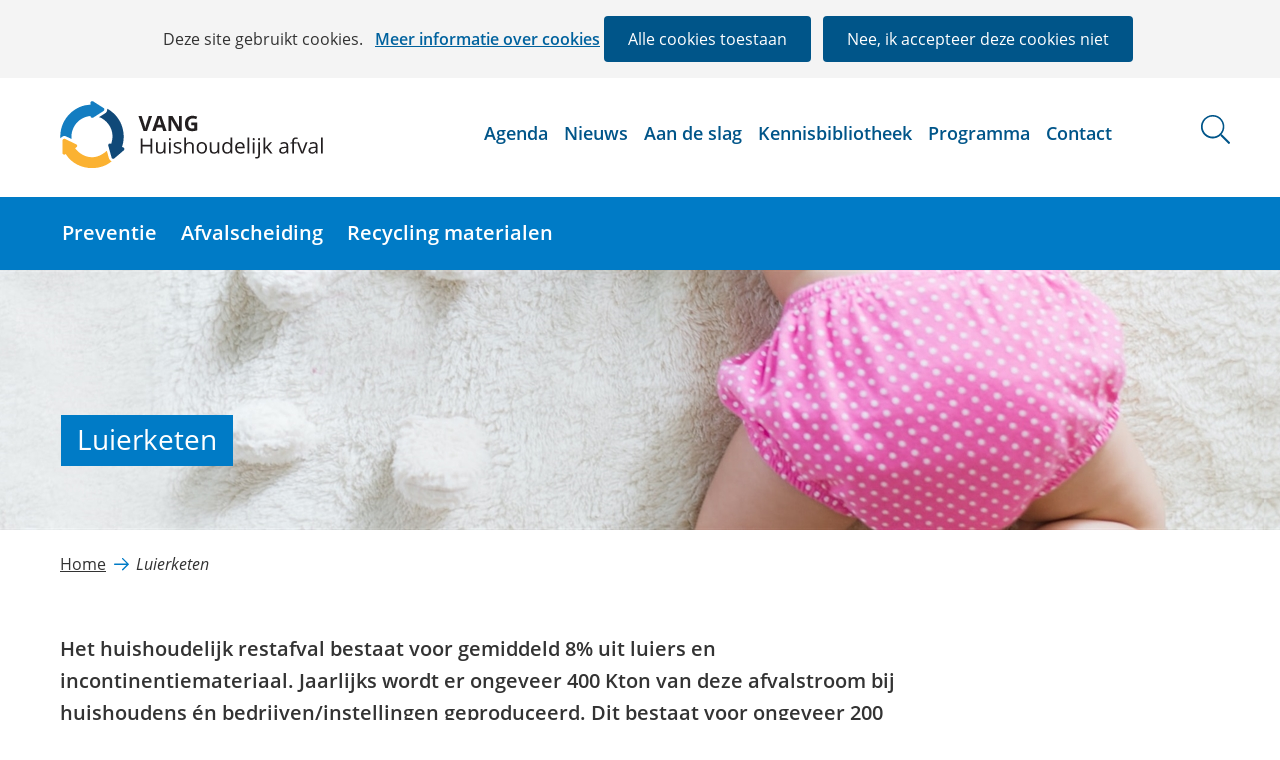

--- FILE ---
content_type: text/html; charset=utf-8
request_url: https://vang-hha.nl/luierketen/
body_size: 20356
content:
<!DOCTYPE html>
<html lang="nl">
  <head prefix="og: http://ogp.me/ns# dcterms: http://purl.org/dc/terms/ overheid: http://standaarden.overheid.nl/owms/">
    <meta charset="utf-8">
    <meta name="viewport" content="initial-scale=1">
    <title>Luierketen - VANG Huishoudelijk afval</title>
    <link rel="apple-touch-icon" href="https://vang-hha.nl/apple-touch-icon.png">
    <link rel="icon" href="https://vang-hha.nl/favicon.png"><!--[if IE]>
          <link rel="shortcut icon" href="https://vang-hha.nl/favicon.ico" />
          <![endif]-->
    <meta name="msapplication-TileColor" content="#ffffff">
    <meta name="msapplication-TileImage" content="/publish/varianten/144/favicons/256x256_favicon-vang_1.png">
    <link rel="canonical" href="https://vang-hha.nl/luierketen/">
    <meta name="generator" content="iprox.">
    <link rel="author" href="mailto:teamwebsite@ws.nl">
    <meta name="google-site-verification" content="MRVfjEQTpHvnvI8UENytQOwT4iUwH7YbS_oBIie17Ac">
    <meta name="description" content="Veel gemeenten ondersteunen het gebruik van wasbare luiers door ouders of bij kinderdagverblijven in plaats van wegwerpluiers. De recycling van wegwerpluiers is op geringe schaal mogelijk in Nederland en de bereidheid om luiers te scheiden is groot."><!--OWMS-Kern-->
    <meta property="dcterms:identifier" content="https://vang-hha.nl/luierketen/" datatype="dcterms:URI">
    <meta property="dcterms:title" content="Luierketen">
    <meta property="dcterms:type" content="overzichtspagina" datatype="overheid:informatietype">
    <meta property="dcterms:language" content="nl" datatype="dcterms:RFC4646">
    <meta property="dcterms:modified" content="2026-01-06" datatype="dcterms:W3CDTF">
    <meta property="dcterms:available" content="start=2021-10-29;" datatype="dcterms:Period"><!--OWMS-Mantel-->
    <meta property="dcterms:description" content="Veel gemeenten ondersteunen het gebruik van wasbare luiers door ouders of bij kinderdagverblijven in plaats van wegwerpluiers. De recycling van wegwerpluiers is op geringe schaal mogelijk in Nederland en de bereidheid om luiers te scheiden is groot.">
    <meta property="og:locale" content="nl_NL">
    <meta property="og:title" content="Luierketen">
    <meta property="og:type" content="article">
    <meta property="og:site_name" content="VANG Huishoudelijk afval">
    <meta property="og:url" content="https://vang-hha.nl/luierketen/">
    <meta property="og:description" content="Veel gemeenten ondersteunen het gebruik van wasbare luiers door ouders of bij kinderdagverblijven in plaats van wegwerpluiers. De recycling van wegwerpluiers is op geringe schaal mogelijk in Nederland en de bereidheid om luiers te scheiden is groot.">
    <link media="all" rel="stylesheet" href="/views/css/efca83bd12ccf17701834db8b3dac26e.css">
    <link media="all" rel="stylesheet" href="/views/css/fdba0747925a4f67a9235f58a5c219d8.css" class="id normalize">
    <link media="all" rel="stylesheet" href="/views/css/a67fcb721b0b5d2715ebdd07660f0ca6.css" class="id vang-huishoudelijk-afval-144dot31043">
    <link media="screen" rel="stylesheet" href="/views/css/fdd8cc57fb361d69dbaf0ff70d5d36a9.css" class="id vang-huishoudelijk-afval-144dot31043">
    <link media="screen" rel="stylesheet" href="/views/css/86f42ad55df68011358c59ac0c16d216.css">
    <link media="print" rel="stylesheet" href="/views/css/da3f0c9799393768169f32d3305b08ea.css">
    <link rel="stylesheet" href="/aspx/read.aspx?AppIdt=globalcss&amp;ItmIdts=0,251943,251735,147514,251734,251736,251737,251738,147514,281984,147514,301469,293209,282272,279323,253069,253047,292018,283360,283362,251740,252271,147514,252494,308780&amp;VldIdts=0,251716,251943&amp;VarIdt=144">
    <script src="/views/js/a68d0b2d8f92052c361882933dea89b5.js"></script>
    <script><!--
window.piwikProTagmanagerId="32bd0908-901c-4ab2-af37-6cb4cc64924f";window.piwikProTagmanagerAddress="https://statistiek.rijksoverheid.nl/containers/";
//--></script>
    <script src="/views/js/cf1af0c2a4769187d1e923df69f7fa41.js"></script>
    <script><!--
var requiredFields=requiredFields||[],requiredLabels=requiredLabels||[];
//--></script>
  <body class="vew-circulair var-144 ipx-baseline rol-body main-has-layout-circulair-thema header-has-layout-circulair-header footer-has-layout-circulair-footer right-aligned-list-images lazy-loading-images" data-breakpoints="[{&quot;className&quot;:&quot;large&quot;,&quot;minSize&quot;:1023,&quot;maxSize&quot;:99999},{&quot;className&quot;:&quot;medium&quot;,&quot;minSize&quot;:719,&quot;maxSize&quot;:1023},{&quot;className&quot;:&quot;small&quot;,&quot;minSize&quot;:0,&quot;maxSize&quot;:719}]" data-elt-breakpoints="[{ &quot;sizes&quot;:[444, 888], &quot;classNames&quot;:[&quot;elt-small&quot;, &quot;elt-medium&quot;, &quot;elt-large&quot;], &quot;selector&quot;: &quot;.grid-blok&quot; }]"><!--Start Piwik pro tag manager-->
    <script src="/views/js/a55facba6744e910aec9c28f2fae9de4.js"></script><!--End Piwik pro tag manager--><!--Google analytics 4 disabled: no id defined-->
    <div id="canvas" class="canvas landingspagina" data-ipx-pagetype="{&quot;alias&quot;:&quot;landingspagina&quot;}">
      <header data-ipx-pagetype="{&quot;alias&quot;:&quot;header&quot;}"><!--googleoff: all-->
        <div class="skiplink-wrapper skiplink-forward"><a class="skiplink visuallyhidden focusable" id="content-start_back" href="#content-start">Ga naar de inhoud</a></div>
        <div class="header rol-sectie-header grid-wrapper wrapper_12">
          <div class="grid-container container_12 grid-circulair-header" data-layout="{&quot;columns&quot;:12,&quot;block-columns&quot;:1,&quot;gutter&quot;:0,&quot;padding&quot;:10,&quot;grid-column-width&quot;:100,&quot;DimSiz&quot;:1200,&quot;MinSiz&quot;:100,&quot;MaxSiz&quot;:1500}">
            <div id="zone_251734_logo-circulair" class="grid-zone grid_12 z-logo-circulair z-rol-logo-circulair is-fullwidth-zone" data-layout="{&quot;columns&quot;:12,&quot;DimSiz&quot;:1200}">
              <div class="grid-blok grid_3 rol-logo type-logo full-width" id="Block_2187335" data-layout="{&quot;id&quot;:2187335,&quot;columns&quot;:3,&quot;DimSiz&quot;:300,&quot;padding&quot;:10}">
                <div class="grid-element">
                  <div class="grid-edge" data-id="PagCls_2187335">
                    <div class="iprox-content no-icons image"><a href="https://vang-hha.nl/"><img data-sources="[{&quot;width&quot;:270,&quot;height&quot;:70,&quot;src&quot;:&quot;/publish/pages/193993/logo-vang-huishoudelijk-afval.svg&quot;}]" alt="Vang Huishoudelijk afval" data-id="193993" id="img_pagvld_1889483_0" class="img-vector img_pagvld_1889483_0 logo-svg" width="270" height="70" src="/publish/pages/193993/logo-vang-huishoudelijk-afval.svg"></a><span class="visuallyhidden logo-home-link-text"> (naar homepage)</span></div>
                  </div>
                </div>
              </div>
              <div class="grid-blok grid_8 rol-secundaire-navigatie type-secundaire-navigatie" id="Block_2187338" data-layout="{&quot;id&quot;:2187338,&quot;columns&quot;:8,&quot;DimSiz&quot;:800,&quot;padding&quot;:10}">
                <div class="grid-element">
                  <div class="grid-edge" data-id="PagCls_2187338">
                    <nav id="secnav-2187338" aria-labelledby="nav-title-2187338" class="horizontaal-rechts sec-nav-mobile-insert-in-primnav">
                      <div class="grid-title elt-hidden-small elt-hidden-medium elt-hidden-large">
                        <div class="heading-elt heading-elt-nav"><a id="nav-title-2187338" class="secundaire-navigatie" href="#opensecnav" data-nosmoothanchor="true">Direct naar</a></div>
                      </div>
                      <div class="grid-inside menu-container">
                        <ul id="opensecnav">
                          <li><span class="menu-text"><a href="https://vang-hha.nl/agenda/">Agenda</a></span>
                          <li><span class="menu-text"><a href="https://vang-hha.nl/nieuws/">Nieuws</a></span>
                          <li><span class="menu-text"><a href="https://vang-hha.nl/aan-de-slag/">Aan de slag</a></span>
                          <li><span class="menu-text"><a href="https://vang-hha.nl/kennisbibliotheek/" class="kennisbibliotheek">Kennisbibliotheek</a></span>
                          <li><span class="menu-text"><a href="https://vang-hha.nl/programma/">Programma</a></span>
                          <li><span class="menu-text"><a href="https://vang-hha.nl/contact/">Contact</a></span>
                        </ul>
                      </div>
                    </nav>
                  </div>
                </div>
              </div>
              <div class="grid-blok grid_1 rol-zoekbutton type-zoekbutton" id="Block_2187340" data-layout="{&quot;id&quot;:2187340,&quot;columns&quot;:1,&quot;DimSiz&quot;:100,&quot;padding&quot;:10}">
                <div class="grid-element">
                  <div class="grid-edge" data-id="PagCls_2187340"><a class="search-expand" href="#zoekbox"><span class="visuallyhidden">zoeken</span></a></div>
                </div>
              </div>
            </div>
            <div class="zone-clear-logo-circulair"></div>
            <div id="zone_251734_navigatie-circulair" class="grid-zone grid_12 z-navigatie-circulair z-rol-navigatie-circulair is-fullwidth-zone has-bgcolor has-dark-bgcolor expand-to-page" data-layout="{&quot;columns&quot;:12,&quot;DimSiz&quot;:1200}">
              <div class="grid-row single-elt-row rol-rij-primaire-navigatie rol-rij-blok">
                <div class="grid-blok grid_9 suffix_3 rol-primaire-navigatie type-primaire-navigatie has-bgcolor has-dark-bgcolor expand-to-zone" id="Block_2187342" data-layout="{&quot;id&quot;:2187342,&quot;columns&quot;:9,&quot;DimSiz&quot;:900,&quot;suffix&quot;:3,&quot;padding&quot;:10}">
                  <div class="grid-element">
                    <div class="grid-edge" data-id="PagCls_2187342">
                      <nav id="nav-2187342" class="bl-navbar bl-navbar-static navexpand-small navexpand-medium" data-nav-expanding="small medium">
                        <div class="grid-title elt-visible-small elt-visible-medium elt-hidden-large">
                          <div class="heading-elt heading-elt-nav"><button type="button" class="ipx-btn-link primaire-navigatie" aria-controls="openprimnav"><span id="nav-title-2187342">Menu</span></button></div>
                        </div>
                        <div class="grid-inside menu-container">
                          <ul id="openprimnav" aria-labelledby="nav-title-2187342" class="nav-eenvoudig">
                            <li class="bl-navitem"><span class="menu-text"><a id="navitem-6539801" class="primaire-navigatie-item" href="https://vang-hha.nl/preventie/">Preventie</a></span>
                            <li class="bl-navitem"><span class="menu-text"><a id="navitem-6539802" class="primaire-navigatie-item" href="https://vang-hha.nl/afvalscheiding/">Afvalscheiding</a></span>
                            <li class="bl-navitem"><span class="menu-text"><a id="navitem-6539806" class="primaire-navigatie-item" href="https://vang-hha.nl/recycling-materialen/">Recycling materialen</a></span>
                            <li class="bl-navitem sec-nav-item"><span class="menu-text"><a id="navitem-6539826" class="primaire-navigatie-item" href="https://vang-hha.nl/agenda/">Agenda</a></span>
                            <li class="bl-navitem sec-nav-item"><span class="menu-text"><a id="navitem-6539817" class="primaire-navigatie-item" href="https://vang-hha.nl/nieuws/">Nieuws</a></span>
                            <li class="bl-navitem sec-nav-item"><span class="menu-text"><a id="navitem-6539818" class="primaire-navigatie-item" href="https://vang-hha.nl/aan-de-slag/">Aan de slag</a></span>
                            <li class="bl-navitem sec-nav-item"><span class="menu-text"><a id="navitem-6539819" class="primaire-navigatie-item kennisbibliotheek" href="https://vang-hha.nl/kennisbibliotheek/">Kennisbibliotheek</a></span>
                            <li class="bl-navitem sec-nav-item"><span class="menu-text"><a id="navitem-6539820" class="primaire-navigatie-item" href="https://vang-hha.nl/programma/">Programma</a></span>
                            <li class="bl-navitem sec-nav-item"><span class="menu-text"><a id="navitem-6539823" class="primaire-navigatie-item" href="https://vang-hha.nl/contact/">Contact</a></span>
                          </ul>
                        </div>
                      </nav>
                    </div>
                  </div>
                </div>
              </div>
            </div>
            <div class="zone-clear-navigatie-circulair"></div>
            <div id="zone_251734_zoeken" class="grid-zone grid_12 z-zoeken z-rol-zoeken is-fullwidth-zone has-bgcolor has-bright-bgcolor" data-layout="{&quot;columns&quot;:12,&quot;DimSiz&quot;:1200}">
              <div class="grid-row single-elt-row rol-rij-zoeken rol-rij-blok">
                <div class="grid-blok grid_6 prefix_3 suffix_3 rol-zoeken type-zoeken" id="Block_2187358" data-layout="{&quot;id&quot;:2187358,&quot;columns&quot;:6,&quot;DimSiz&quot;:600,&quot;prefix&quot;:3,&quot;suffix&quot;:3,&quot;padding&quot;:10}">
                  <div class="grid-element">
                    <div class="grid-edge" data-id="PagCls_2187358">
                      <div class="grid-title visuallyhidden">
                        <div class="heading-elt heading-elt-zoeken">Zoeken</div>
                      </div>
                      <div class="grid-inside">
                        <div class="zoekveld">
                          <form name="zoeken-form-2187358" id="zoeken-form-2187358" class="inline-form" action="https://vang-hha.nl/vaste-onderdelen/zoeken/" method="get" novalidate><label for="zoeken-2187358" class="visuallyhidden">Zoeken</label><input type="text" name="zoeken_term" id="zoeken-2187358" placeholder="Zoeken"><button type="submit" class="zoek ipx-btn ipx-btn-neutral"><span class="visuallyhidden">Zoeken</span></button></form>
                        </div>
                      </div>
                    </div>
                  </div>
                </div>
              </div>
            </div>
            <div class="zone-clear-zoeken"></div>
          </div>
          <div class="layout-clear clear"></div>
        </div><!--googleon: all-->
      </header>
      <main data-pagetitle="Luierketen" data-ipx-pagetype="{&quot;alias&quot;:&quot;landingspagina&quot;}">
        <div id="content-start" tabindex="-1"></div>
        <div id="content" class="main rol-sectie-main grid-wrapper wrapper_12">
          <div class="grid-container container_12 grid-circulair-thema has-list-icons" data-layout="{&quot;columns&quot;:12,&quot;block-columns&quot;:1,&quot;gutter&quot;:0,&quot;padding&quot;:10,&quot;grid-column-width&quot;:100,&quot;DimSiz&quot;:1200,&quot;MinSiz&quot;:100,&quot;MaxSiz&quot;:1500}">
            <div id="zone_251943_titel" class="grid-zone grid_12 z-titel z-rol-titel is-fullwidth-zone has-bgcolor has-bright-bgcolor has-bg-img achtergrond_img_itmvld_11773_0" data-layout="{&quot;columns&quot;:12,&quot;DimSiz&quot;:1200}">
              <div class="grid-blok grid_12 rol-paginatitel type-titel" data-layout="{&quot;columns&quot;:12,&quot;DimSiz&quot;:1200}">
                <div class="grid-element">
                  <div class="grid-edge">
                    <h1 class="grid-title">Luierketen<span class="submode"></span></h1>
                  </div>
                </div>
              </div><br class="end-of-zone">
            </div>
            <div class="zone-clear-titel"></div>
            <div id="zone_251734_sitepad" class="grid-zone grid_12 z-sitepad z-rol-sitepad is-fullwidth-zone" data-layout="{&quot;columns&quot;:12,&quot;DimSiz&quot;:1200}">
              <div class="grid-row single-elt-row has-fullwidth-elt is-fullwidth-row rol-rij-sitepad rol-rij-blok">
                <div class="grid-blok grid_12 rol-sitepad type-sitepad" id="Block_2187360" data-layout="{&quot;id&quot;:2187360,&quot;columns&quot;:12,&quot;DimSiz&quot;:1200,&quot;padding&quot;:10}">
                  <div class="grid-element">
                    <div class="grid-edge" data-id="PagCls_2187360">
                      <div class="grid-inside">
                        <nav class="bread-crumb elt-hidden-never" aria-label="Kruimelpad">
                          <div class="bread-crumb-wrapper">
                            <ol itemscope itemtype="http://schema.org/BreadcrumbList" class="kruimelpad">
                              <li itemprop="itemListElement" itemscope itemtype="http://schema.org/ListItem" class="item"><a itemprop="item" href="https://vang-hha.nl/"><span itemprop="name">Home</span></a>
                                <meta itemprop="position" content="1"><span class="bread-crumb-separator" aria-hidden="true"> ›</span>
                              <li itemprop="itemListElement" itemscope itemtype="http://schema.org/ListItem" class="item laatste nolink" aria-current="page"><span itemprop="name">Luierketen</span>
                                <meta itemprop="position" content="2">
                            </ol>
                          </div>
                        </nav>
                      </div>
                    </div>
                  </div>
                </div>
              </div>
            </div>
            <div class="zone-clear-sitepad"></div>
            <div id="zone_251943_intro-circulair" class="grid-zone grid_12 z-intro-circulair z-rol-intro-circulair is-fullwidth-zone" data-layout="{&quot;columns&quot;:12,&quot;DimSiz&quot;:1200}">
              <div class="grid-row single-elt-row rol-rij-tekst">
                <div class="grid-blok grid_9 suffix_3 rol-tekst type-tekst" id="Block_2189582" data-layout="{&quot;id&quot;:2189582,&quot;columns&quot;:9,&quot;DimSiz&quot;:900,&quot;suffix&quot;:3,&quot;padding&quot;:10}">
                  <div class="grid-element">
                    <div class="grid-edge" data-id="PagCls_2189582">
                      <div class="grid-inside description-inside">
                        <div class="iprox-content iprox-rich-content description">
                          <p>Het huishoudelijk restafval bestaat voor gemiddeld 8% uit luiers en incontinentiemateriaal. Jaarlijks wordt er ongeveer 400 Kton van deze afvalstroom bij huishoudens én bedrijven/instellingen geproduceerd. Dit bestaat voor ongeveer 200 Kton uit babyluiers en 200 Kton uit incontinentiemateriaal. Het is begrijpelijk dat veel gemeenten deze afvalstroom willen aanpakken om de VANG-doelstellingen te halen. Daarnaast willen bedrijven deze afvalstroom ook aanpakken vanuit hun duurzaamheidsbeleid. Ook ouders hebben hierin een rol door hun kinderen zo snel mogelijk zindelijk te maken en door voor wasbare luiers te kiezen. Dat kan veel afval voorkomen. Inzet op meerdere R-strategieën is nodig om de luierketen te sluiten.</p>
                        </div>
                      </div>
                    </div>
                  </div>
                </div>
              </div>
              <div class="grid-row single-elt-row">
                <div class="grid-blok grid_3 suffix_9" data-layout="{&quot;id&quot;:2786396,&quot;columns&quot;:3,&quot;DimSiz&quot;:300,&quot;suffix&quot;:9,&quot;padding&quot;:10}"></div>
              </div>
            </div>
            <div class="zone-clear-intro-circulair"></div>
            <div id="zone_251943_uitgelicht-circulair" class="grid-zone grid_12 z-uitgelicht-circulair z-rol-uitgelicht-circulair is-fullwidth-zone" data-layout="{&quot;columns&quot;:12,&quot;DimSiz&quot;:1200}">
              <div class="grid-row single-elt-row has-fullwidth-elt is-fullwidth-row rol-rij-tekst">
                <div class="grid-blok grid_12 rol-tekst type-tekst" id="Block_2255418" data-layout="{&quot;id&quot;:2255418,&quot;columns&quot;:12,&quot;DimSiz&quot;:1200,&quot;padding&quot;:10}">
                  <div class="grid-element">
                    <div class="grid-edge" data-id="PagCls_2255418">
                      <div class="grid-inside description-inside">
                        <div class="iprox-content iprox-rich-content description">
                          <p>Het luierketenprogramma is onderdeel van de VANG-programma’s huishoudelijk afval en VANG Buitenshuis. Het kernteam dat dit programma begeleidt bestaat uit deelnemers vanuit Rijkswaterstaat, NVRD, het ministerie van Infrastructuur en Waterstaat en het Ministerie van Volksgezondheid, Welzijn en Sport. Het kernteam zoekt en onderhoudt contact met ketenpartners en initiatieven die helpen bij preventie, hergebruik, design en recycling. Waar nodig worden verbindingen tot stand gebracht en eigen acties zoals onderzoeken gestart. Daarnaast worden bijeenkomsten georganiseerd met kennisuitwisseling en netwerken als doel.</p>
                          <p>Binnen het luierketenprogramma werken we aan vier verschillende thema’s: preventie, hergebruik, design en recycling.</p>
                        </div>
                      </div>
                    </div>
                  </div>
                </div>
              </div>
              <div class="grid-row single-elt-row has-fullwidth-elt is-fullwidth-row rol-rij-streamer rol-rij-blok">
                <div class="grid-blok grid_12 rol-streamer type-streamer" id="Block_2189587" data-layout="{&quot;id&quot;:2189587,&quot;columns&quot;:12,&quot;DimSiz&quot;:1200,&quot;padding&quot;:10}">
                  <div class="grid-element">
                    <div class="grid-edge" data-id="PagCls_2189587">
                      <div class="grid-title">
                        <h2 class="streamer-title">Thema's</h2>
                      </div>
                    </div>
                  </div>
                </div>
              </div>
              <div class="grid-blok grid_6 rol-lichtblauw-circulair type-tekst has-bgcolor has-bright-bgcolor has-button-icons" id="Block_2769745" data-layout="{&quot;id&quot;:2769745,&quot;columns&quot;:6,&quot;DimSiz&quot;:600,&quot;padding&quot;:10}">
                <div class="grid-element">
                  <div class="grid-edge" data-id="PagCls_2769745">
                    <div class="grid-title">
                      <h2>Preventie van luiers en incontinentiemateriaal</h2>
                    </div>
                    <div class="grid-inside description-inside">
                      <div class="iprox-content iprox-rich-content description">
                        <p>Tegenwoordig zijn kinderen steeds later zindelijk. Er is veel milieuwinst te behalen en er zijn kosten te besparen door kinderen vroeg zindelijk te maken. Hiervoor zijn allerlei middelen en instrumenten beschikbaar. Vanuit de praktijk zien we dat meer aandacht geven aan vroege zindelijkheid kan leiden tot een vermindering van het gebruik van babyluiers met 20%. Dat levert minder afval op en minder CO<sub>2</sub>-uitstoot. Daarnaast bestaat er in de ouderenzorg slim incontinentiemateriaal. Dit materiaal geeft aan een verzorgende door wanneer iemand verschoond moet worden of niet. Hiermee kan 10% afval worden voorkomen.</p>
                        <ul>
                          <li><span class="li-content"><a href="https://vang-hha.nl/nieuws/2023/minder-luierafval-zindelijkheidstraining/" class="externLink"><img data-sources="[{&quot;width&quot;:152,&quot;height&quot;:151,&quot;src&quot;:&quot;/publish/pages/194161/152px/zinnelijkheidstraining3_1.jpg&quot;,&quot;sizeClass&quot;:&quot;size_152px&quot;},{&quot;width&quot;:275,&quot;height&quot;:273,&quot;src&quot;:&quot;/publish/pages/194161/zinnelijkheidstraining3_1.jpeg&quot;}]" data-id="194161" alt="" id="img_pagvld_2340989_0" class="img_pagvld_2340989_0 css-float-right" width="275" height="273" src="/publish/pages/194161/zinnelijkheidstraining3_1.jpeg"></a><a class="siteLink ptartikel" href="https://vang-hha.nl/nieuws/2023/tijdige-zindelijkheid-minder-luierafval/">Tijdige zindelijkheid voor minder luierafval</a>: Kinderen worden nu veel later zindelijk dan vroeger. Door eerder te beginnen met zindelijkheidstraining, help je kinderen eerder uit de luiers en bespaar je veel luierafval (en geld!). Als gemeente kun je zo'n training aanbieden aan ouders. Goed voor de afvalpreventie én armoedebestrijding.</span>
                          <li><span class="li-content"><a href="https://www.milieucentraal.nl/bewust-winkelen/uitgelichte-producten/luiers/" class="externLink">Milieu Centraal</a>: Op de website van Milieu Centraal vind je informatie over luiergebruik en de link met zindelijkheid.</span>
                          <li><span class="li-content"><a href="https://vang-hha.nl/kennisbibliotheek/menukaart-afvalpreventie-vang-huishoudelijk-afval/" class="externLink">Menukaart afvalpreventie</a>: Veel gemeenten willen aan de slag met afvalpreventie, maar vragen zich af: hoe pak ik dit aan? In de Menukaart is een hoofdstuk gewijd aan het voorkomen van luierafval, door o.a. zindelijkheidstraining. Er worden ook een aantal aanbieders van zindelijkheidstraining genoemd.</span>
                          <li><span class="li-content"><a href="https://www.vilans.nl/kennisbank-digitale-zorg/technologieen/slim-incontinentiemateriaal" class="externLink">Slim incontinentiemateriaal</a>: Er bestaan incontinentieverbanden met vochtindicatoren die via een transponder het vochtgehalte doorgeven aan verpleegkundigen. Op die wijze worden onnodige verschoningen vermeden. Ook kan op deze manier de juiste behoefte aan incontinentieverbanden worden vastgesteld.</span>
                        </ul>
                      </div>
                    </div>
                  </div>
                </div>
              </div>
              <div class="grid-blok grid_6 rol-lichtblauw-circulair type-tekst has-bgcolor has-bright-bgcolor has-button-icons" id="Block_2769750" data-layout="{&quot;id&quot;:2769750,&quot;columns&quot;:6,&quot;DimSiz&quot;:600,&quot;padding&quot;:10}">
                <div class="grid-element">
                  <div class="grid-edge" data-id="PagCls_2769750">
                    <div class="grid-title">
                      <h2>Hergebruik van luiers en incontinentiemateriaal</h2>
                    </div>
                    <div class="grid-inside description-inside">
                      <div class="iprox-content iprox-rich-content description">
                        <p>Het gebruik van wasbare luiers zorgt dat er veel minder luierafval ontstaat. Veel gemeenten ondersteunen het gebruik van wasbare luiers door ouders of bij kinderdagverblijven in plaats van wegwerpluiers.</p>
                        <ul>
                          <li>
                            <p class="li-content"><a href="https://www.government.nl/documents/reports/2025/11/30/lca-centralised-washing-of-cloth-diapers" class="externLink">LCA wassen van wasbare luiers op een centrale plek</a>. “Dit rapport presenteert een levenscyclusbeoordeling (LCA) over het gecentraliseerde wassen van herbruikbare luiers die in meerdere kinderdagverblijven worden gebruikt. De uitkomsten van deze studie worden vergeleken met die van een eerdere LCA die de milieueffecten van het wassen van herbruikbare luiers in huishoudens onderzocht. De milieu-impact van gecentraliseerd wassen is vergelijkbaar met wassen bij huishoudens. Bij gecentraliseerd wassen zijn de condities veel meer gegarandeerd waardoor de zekerheid over de lagere milieu-impact groter is dan bij huishoudens.”</p>
                          <li><span class="li-content"><a href="https://vang-hha.nl/kennisbibliotheek/levenscyclusanalyse-wasbare-eenmalige-luiers/" class="externLink">LCA wasbare luiers</a>: De milieu-impact van wasbare luiers is vergeleken met de recycling en verbranding van eenmalige wegwerpluiers. Bij milieubewuste huishoudens met zuinige apparatuur en efficiënt wasgedrag kunnen wasbare luiers tot vier maal beter zijn voor het milieu dan eenmalige luiers.</span>
                          <li><span class="li-content"><a class="siteLink ptartikel" href="https://vang-hha.nl/nieuws/2024/kinderdagverblijven-testen-wasbare-luiers-valt/">Pilot wasbare luiers in kinderdagverblijven</a>: In 2023 zijn verschillende pilots uitgevoerd met wasbare luiers bij kinderdagverblijven. Dit gebeurde binnen het luierketenproject van het ministerie van Infrastructuur en Waterstaat en in samenwerking met drie verschillende gemeenten (Apeldoorn, Utrecht en Renkum). De evaluatie van de pilot is uitgevoerd door de Natuur en Milieufederaties.</span>
                          <li><span class="li-content">Subsidieregeling: meerdere gemeenten hebben een subsidieregeling voor ouders om korting/vergoeding te krijgen bij de aankoop van wasbare luiers. Bijvoorbeeld <a href="https://www.aalten.nl/luiers" class="externLink">Aalten</a>, <a href="https://www.deurne.nl/subsidieregeling-wasbare-luiers" class="externLink">Deurne</a> en <a href="https://www.lansingerland.nl/nieuws/lansingerland-stimuleert-gebruik-wasbare-luiers/#:~:text=Per%201%20januari%202024%20is,luiers%20met%2030%20proefgezinnen%20afgerond." class="externLink">Lansingerland</a>.</span>
                          <li><span class="li-content"><a href="https://vang-hha.nl/aan-de-slag/poster-flyer-wasbare-luiers/" class="externLink">Poster en flyer wasbare luiers</a>: Download nu de poster en flyer over wasbare luiers! Speciaal voor zorgprofessionals in de kinderzorg zijn een poster en een flyer ontwikkeld om het gebruik van wasbare luiers te stimuleren.</span>
                          <li><span class="li-content"><a href="https://www.milieucentraal.nl/bewust-winkelen/uitgelichte-producten/luiers/" class="externLink">Milieu Centraal</a>: Op de website van Milieu Centraal vind je informatie over luiergebruik en het gebruik van wasbare luiers. Bekijk ook de <a href="https://www.youtube.com/watch?time_continue=1&amp;v=K89Cpl8Lesw&amp;embeds_referring_euri=https%3A%2F%2Fwww.milieucentraal.nl%2F&amp;embeds_referring_origin=https%3A%2F%2Fwww.milieucentraal.nl&amp;source_ve_path=Mjg2NjMsMjg2NjY&amp;feature=emb_logo" class="externLink">video</a>.</span>
                          <li><span class="li-content"><a href="https://www.sheerenloo.nl/nieuws/pilot-wasbaar-incontinentiemateriaal-in-apeldoorn" class="externLink">Pilot wasbaar incontinentiemateriaal in Apeldoorn</a>: Via Priovention loopt een pilot met wasbaar incontinentiemateriaal bij ’s Heeren Loo.</span>
                          <li><span class="li-content">Er is ook een <a href="https://brancheverenigingwasbareluiers.nl/" class="externLink">branchevereniging voor wasbare Luiers</a>.</span>
                          <li><span class="li-content"><a href="https://npo.nl/start/serie/wat-houdt-ons-tegen/seizoen-3/wat-houdt-ons-tegen_14" class="externLink">‘Wat houdt ons tegen?’ – Uit de luiers</a>: deze aflevering van het HUMAN-programma gaat over wat ons tegenhoudt te wisselen van wegwerp naar wasbare luiers en incontinentiemateriaal.</span>
                        </ul>
                      </div>
                    </div>
                  </div>
                </div>
              </div>
              <div class="grid-blok grid_6 rol-lichtblauw-circulair type-tekst has-bgcolor has-bright-bgcolor has-button-icons" id="Block_2769755" data-layout="{&quot;id&quot;:2769755,&quot;columns&quot;:6,&quot;DimSiz&quot;:600,&quot;padding&quot;:10}">
                <div class="grid-element">
                  <div class="grid-edge" data-id="PagCls_2769755">
                    <div class="grid-title">
                      <h2>Recycling van luiers en incontinentiemateriaal</h2>
                    </div>
                    <div class="grid-inside description-inside">
                      <div class="iprox-content iprox-rich-content description">
                        <p>De recycling van wegwerpluiers is op geringe schaal mogelijk in Nederland. Voor deze afvalstroom bestaat in Nederland op dit moment één recyclingmogelijkheid bij de <a href="https://www.arnbv.nl/over-arn/luierrecycling/" class="externLink">ARN</a> in Weurt.</p>
                        <ul>
                          <li><span class="li-content"><a href="https://www.internetconsultatie.nl/upv_luiers_en_incontinentieproducten/b1" class="externLink">Internetconsultatie concept-UPV luiers en incontinentieproducten.</a> Het Ministerie van IenW heeft de concept-UPV gepubliceerd. In het besluit zijn recycledoelstellingen opgenomen voor de plastics en voor alle recyclebare grondstoffen in de luiers en incontinentieproducten. Reacties zijn mogelijk tot en met 5 februari 2025.</span>
                          <li><span class="li-content"><a href="https://vang-hha.nl/kennisbibliotheek/onderzoek-invoering-uitgebreide/" class="externLink">Onderzoek naar invoering van uitgebreide producentenverantwoordelijkheid voor luiers en incontinentiemateriaal</a>: Het ministerie van IenW heeft TAUW bv en Rebel gevraagd om een voorstel te doen voor de uitwerking van een UPV voor luier- en incontinentiemateriaal. Dit rapport geeft een overzicht van de aanbevelingen voor de UPV.</span>
                          <li><span class="li-content"><a href="https://vang-hha.nl/kennisbibliotheek/verkenning-knelpunten-oplossingen-sluiten-keten/" class="externLink">Verkenning van knelpunten en oplossingen voor het sluiten van de keten voor luiers en incontinentiemateriaal</a>: Deze verkenning concludeert dat een combinatie van factoren ertoe leidt dat geen grootschalige recycling van luiers en incontinentiemateriaal plaatsvindt. Het rapport belicht de verschillende instrumenten die ingezet kunnen worden om de luierketen te sluiten.</span>
                          <li><span class="li-content"><a href="https://www.vanluiernaargrondstof.nl/" class="externLink">Van Luier Naar Grondstof</a>: Op deze website kan je meer lezen over verwerking van luiers bij ARN met het proces van Elsinga.</span>
                          <li><span class="li-content"><a href="https://vang-hha.nl/kennisbibliotheek/comparative-mlca-on-waste-treatment-diaper-and/" class="externLink">mLCA recycling van luiers en incontinentiemateriaal</a>: in 2021 heeft SGS Search via een mLCA de milieuwinst van recycling van luiers en incontinentiemateriaal ten opzichte van de verbranding daarvan vastgesteld.</span>
                        </ul>
                      </div>
                    </div>
                  </div>
                </div>
              </div>
              <div class="grid-blok grid_6 rol-lichtblauw-circulair type-tekst has-bgcolor has-bright-bgcolor has-button-icons" id="Block_2769760" data-layout="{&quot;id&quot;:2769760,&quot;columns&quot;:6,&quot;DimSiz&quot;:600,&quot;padding&quot;:10}">
                <div class="grid-element">
                  <div class="grid-edge" data-id="PagCls_2769760">
                    <div class="grid-title">
                      <h2>Design van luiers</h2>
                    </div>
                    <div class="grid-inside description-inside">
                      <div class="iprox-content iprox-rich-content description">
                        <p><img data-sources="[{&quot;width&quot;:152,&quot;height&quot;:117,&quot;src&quot;:&quot;/publish/pages/194161/152px/luier3-unsplash-uit.jpg&quot;,&quot;sizeClass&quot;:&quot;size_152px&quot;},{&quot;width&quot;:275,&quot;height&quot;:212,&quot;src&quot;:&quot;/publish/pages/194161/luier3-unsplash-uit.jpg&quot;}]" alt="" data-id="194161" id="img_pagvld_2340997_0" class="img_pagvld_2340997_0 css-float-right" width="275" height="212" src="/publish/pages/194161/luier3-unsplash-uit.jpg">Productdesign speelt een belangrijke rol in de duurzaamheid van een bepaald product. Ecodesign voor babyluiers en incontinentiemateriaal is nu op vrijwillige basis afgesproken in Europa. De EU, producenten en ontwerpers doen uiteraard onderzoek naar verdere verbeteringen. Ook met het oog op mogelijke recycling.</p>
                        <ul>
                          <li><span class="li-content"><a href="https://publications.jrc.ec.europa.eu/repository/handle/JRC134197" class="externLink">EU Ecolabel voor luiers en incontinentiemateriaal</a>: Op deze pagina lees je meer over het vrijwillige EU Ecolabel voor babyluiers en incontinentieverbanden.</span>
                          <li><span class="li-content"><a href="https://susproc.jrc.ec.europa.eu/product-bureau/sites/default/files/2023-01/Preliminary%20ESPR%20WP%20Report_MERGED_CLEAN_.pdf" class="externLink">Rapport JRC over Ecodesign</a>: In dit voorlopige rapport lees je over verschillende producten en materialen die in aanmerking zouden kunnen komen voor regels volgens de Ecodesign richtlijn. Babyluiers en incontinentieverbanden (ook wel ‘absorbent hygiene products’ genoemd) scoren in dit rapport niet hoog op milieu-impact.</span>
                          <li><span class="li-content"><a href="https://npo.nl/npo3/de-wereld-van-dutch-design/24-10-2023/VPWON_1351041" class="externLink">De wereld van Dutch Design</a>: In deze aflevering legt Tjeerd Veenhoven uit hoe economische waarde kan worden toegekend aan gewassen die goed zijn voor de biodiversiteit en ons ecosysteem. Veenmos kan gebruikt worden als vervanger van super absorberende polymeren (SAP) in babyluiers en incontinentieverbanden.</span>
                        </ul>
                      </div>
                    </div>
                  </div>
                </div>
              </div>
            </div>
            <div class="zone-clear-uitgelicht-circulair"></div>
            <div id="zone_251943_nieuwsgalerij-circulair" class="grid-zone grid_12 z-nieuwsgalerij-circulair z-rol-nieuwsgalerij-circulair is-fullwidth-zone" data-layout="{&quot;columns&quot;:12,&quot;DimSiz&quot;:1200}">
              <div class="grid-row single-elt-row has-fullwidth-elt is-fullwidth-row rol-rij-streamer rol-rij-blok">
                <div class="grid-blok grid_12 rol-streamer type-streamer" id="Block_2189601" data-layout="{&quot;id&quot;:2189601,&quot;columns&quot;:12,&quot;DimSiz&quot;:1200,&quot;padding&quot;:10}">
                  <div class="grid-element">
                    <div class="grid-edge" data-id="PagCls_2189601">
                      <div class="grid-title">
                        <h2 class="streamer-title">Actueel</h2>
                      </div>
                    </div>
                  </div>
                </div>
              </div>
              <div class="grid-row single-elt-row has-fullwidth-elt is-fullwidth-row rol-rij-galerij">
                <div class="grid-blok grid_12 rol-galerij type-galerij" id="Block_2189603" data-layout="{&quot;id&quot;:2189603,&quot;columns&quot;:12,&quot;DimSiz&quot;:1200,&quot;padding&quot;:10}">
                  <div class="grid-element">
                    <div class="grid-edge" data-id="PagCls_2189603">
                      <div class="grid-nesting">
                        <div class="grid-blok grid_4 rol-entry type-entry has-border has-bright-border has-no-list-icons ipx-pt-artikel entry-has-image entry-has-metadata" data-ipx-id="301469" data-layout="{&quot;columns&quot;:4,&quot;padding&quot;:10,&quot;DimSiz&quot;:500}">
                          <div class="grid-element">
                            <div class="grid-edge" data-id="Itm_301469">
                              <div class="iprox-content image stretch"><img data-sources="[{&quot;width&quot;:220,&quot;height&quot;:124,&quot;src&quot;:&quot;/publish/pages/238024/220px/luiers-pixabay.jpg&quot;,&quot;sizeClass&quot;:&quot;size_220px&quot;},{&quot;width&quot;:460,&quot;height&quot;:259,&quot;src&quot;:&quot;/publish/pages/238024/460px/luiers-pixabay.jpg&quot;,&quot;sizeClass&quot;:&quot;size_460px&quot;},{&quot;width&quot;:720,&quot;height&quot;:405,&quot;src&quot;:&quot;/publish/pages/238024/720px/luiers-pixabay.jpg&quot;,&quot;sizeClass&quot;:&quot;size_720px&quot;},{&quot;width&quot;:940,&quot;height&quot;:529,&quot;src&quot;:&quot;/publish/pages/238024/940px/luiers-pixabay.jpg&quot;,&quot;sizeClass&quot;:&quot;size_940px&quot;},{&quot;width&quot;:1280,&quot;height&quot;:720,&quot;src&quot;:&quot;/publish/pages/238024/luiers-pixabay.jpg&quot;}]" alt="" data-id="238024" data-hoffset="0" data-voffset="81" id="img_pagvld_2448858_0" class="img-bitmap img_pagvld_2448858_0" width="1280" height="720" src="/publish/pages/238024/220px/luiers-pixabay.jpg"></div>
                              <div class="grid-title">
                                <h2><a class="siteLink" href="https://vang-hha.nl/nieuws/2025/concept-upv-luiers-incontinentieproducten/">Concept-UPV luiers en incontinentieproducten</a></h2>
                              </div>
                              <div class="grid-inside">
                                <div data-ipx-id="301469" class="entry ipx-pt-artikel entry-has-image entry-has-metadata">
                                  <div class="iprox-content iprox-rich-content summary">
                                    <p>Het ministerie van Infrastructuur en Waterstaat is een internetconsultatie gestart over het concept-Besluit uitgebreide producentenverantwoordelijkheid luiers en incontinentieproducten. De internetconsultatie is op 8 januari gestart. Reageren is mogelijk tot en met 5 februari.</p>
                                  </div>
                                  <div class="iprox-content iprox-date date">28 januari 2025</div>
                                </div>
                              </div>
                            </div>
                          </div>
                        </div>
                        <div class="grid-blok grid_4 rol-entry type-entry has-border has-bright-border has-no-list-icons ipx-pt-artikel entry-has-image entry-has-metadata" data-ipx-id="293209" data-layout="{&quot;columns&quot;:4,&quot;padding&quot;:10,&quot;DimSiz&quot;:500}">
                          <div class="grid-element">
                            <div class="grid-edge" data-id="Itm_293209">
                              <div class="iprox-content image stretch"><img data-sources="[{&quot;width&quot;:172,&quot;height&quot;:97,&quot;src&quot;:&quot;/publish/pages/230725/172px/20220623-roc-shoot-tolifantje-by-michielton-websize14.jpg&quot;,&quot;sizeClass&quot;:&quot;size_172px&quot;},{&quot;width&quot;:364,&quot;height&quot;:205,&quot;src&quot;:&quot;/publish/pages/230725/364px/20220623-roc-shoot-tolifantje-by-michielton-websize14.jpg&quot;,&quot;sizeClass&quot;:&quot;size_364px&quot;},{&quot;width&quot;:600,&quot;height&quot;:338,&quot;src&quot;:&quot;/publish/pages/230725/20220623-roc-shoot-tolifantje-by-michielton-websize14.jpg&quot;}]" alt="" data-id="230725" data-hoffset="0" data-voffset="140" id="img_pagvld_2353997_0" class="img-bitmap img_pagvld_2353997_0" width="600" height="338" src="/publish/pages/230725/172px/20220623-roc-shoot-tolifantje-by-michielton-websize14.jpg"></div>
                              <div class="grid-title">
                                <h2><a class="siteLink" href="https://vang-hha.nl/nieuws/2024/kinderdagverblijven-testen-wasbare-luiers-valt/">Kinderdagverblijven testen wasbare luiers: ‘Het valt of staat met goede voorlichting’</a></h2>
                              </div>
                              <div class="grid-inside">
                                <div data-ipx-id="293209" class="entry ipx-pt-artikel entry-has-image entry-has-metadata">
                                  <div class="iprox-content iprox-rich-content summary">
                                    <p>Zorg voor goede voorlichting, plan de wasbeurten slim en neem de tijd om te wennen.</p>
                                  </div>
                                  <div class="iprox-content iprox-date date">14 mei 2024</div>
                                </div>
                              </div>
                            </div>
                          </div>
                        </div>
                        <div class="grid-blok grid_4 rol-entry type-entry has-border has-bright-border has-no-list-icons ipx-pt-artikel entry-has-image entry-has-metadata" data-ipx-id="282272" data-layout="{&quot;columns&quot;:4,&quot;padding&quot;:10,&quot;DimSiz&quot;:500}">
                          <div class="grid-element">
                            <div class="grid-edge" data-id="Itm_282272">
                              <div class="iprox-content image stretch"><img data-sources="[{&quot;width&quot;:220,&quot;height&quot;:124,&quot;src&quot;:&quot;/publish/pages/221137/220px/afbeelding-plasklas2.jpg&quot;,&quot;sizeClass&quot;:&quot;size_220px&quot;},{&quot;width&quot;:400,&quot;height&quot;:225,&quot;src&quot;:&quot;/publish/pages/221137/afbeelding-plasklas2.png&quot;}]" alt="" data-id="221137" data-hoffset="0" data-voffset="0" id="img_pagvld_2228914_0" class="img-bitmap img_pagvld_2228914_0" width="400" height="225" src="/publish/pages/221137/220px/afbeelding-plasklas2.jpg"></div>
                              <div class="grid-title">
                                <h2><a class="siteLink" href="https://vang-hha.nl/nieuws/2023/tijdige-zindelijkheid-minder-luierafval/">Tijdige zindelijkheid voor minder luierafval</a></h2>
                              </div>
                              <div class="grid-inside">
                                <div data-ipx-id="282272" class="entry ipx-pt-artikel entry-has-image entry-has-metadata">
                                  <div class="iprox-content iprox-rich-content summary">
                                    <p>Kinderen worden nu veel later zindelijk dan vroeger. Door eerder te beginnen met zindelijkheidstraining, help je kinderen eerder uit de luiers en bespaar je veel luierafval (en geld!). Als gemeente kun je zo'n training aanbieden aan ouders. Goed voor de afvalpreventie én armoedebestrijding.</p>
                                  </div>
                                  <div class="iprox-content iprox-date date">12 juli 2023</div>
                                </div>
                              </div>
                            </div>
                          </div>
                        </div>
                      </div>
                      <div class="grid-inside more-inside">
                        <div class="iprox-content more"><a class="siteLink" href="https://vang-hha.nl/nieuws/?zoeken_trefwoord=16660" data-paging="{&quot;count&quot;:5,&quot;start&quot;:1,&quot;end&quot;:3,&quot;pages&quot;:2,&quot;pager_page&quot;:0,&quot;pager_count&quot;:5,&quot;pager_rows&quot;:3}">Meer nieuwsberichten</a></div>
                      </div>
                    </div>
                  </div>
                </div>
              </div>
            </div>
            <div class="zone-clear-nieuwsgalerij-circulair"></div>
            <div id="zone_251943_aandeslaggalerij-circulair" class="grid-zone grid_12 z-aandeslaggalerij-circulair z-rol-aandeslaggalerij-circulair is-fullwidth-zone" data-layout="{&quot;columns&quot;:12,&quot;DimSiz&quot;:1200}">
              <div class="grid-row single-elt-row has-fullwidth-elt is-fullwidth-row rol-rij-streamer rol-rij-blok">
                <div class="grid-blok grid_12 rol-streamer type-streamer" id="Block_2189608" data-layout="{&quot;id&quot;:2189608,&quot;columns&quot;:12,&quot;DimSiz&quot;:1200,&quot;padding&quot;:10}">
                  <div class="grid-element">
                    <div class="grid-edge" data-id="PagCls_2189608">
                      <div class="grid-title">
                        <h2 class="streamer-title">Aan de slag</h2>
                      </div>
                    </div>
                  </div>
                </div>
              </div>
              <div class="grid-row single-elt-row has-fullwidth-elt is-fullwidth-row rol-rij-galerij">
                <div class="grid-blok grid_12 rol-galerij type-galerij" id="Block_2189610" data-layout="{&quot;id&quot;:2189610,&quot;columns&quot;:12,&quot;DimSiz&quot;:1200,&quot;padding&quot;:10}">
                  <div class="grid-element">
                    <div class="grid-edge" data-id="PagCls_2189610">
                      <div class="grid-nesting">
                        <div class="grid-blok grid_4 rol-entry type-entry has-border has-bright-border has-no-list-icons ipx-pt-artikel entry-has-image entry-has-metadata" data-ipx-id="279323" data-layout="{&quot;columns&quot;:4,&quot;padding&quot;:10,&quot;DimSiz&quot;:500}">
                          <div class="grid-element">
                            <div class="grid-edge" data-id="Itm_279323">
                              <div class="iprox-content image stretch"><img data-sources="[{&quot;width&quot;:172,&quot;height&quot;:97,&quot;src&quot;:&quot;/publish/pages/218473/172px/luiers-menukaart.jpg&quot;,&quot;sizeClass&quot;:&quot;size_172px&quot;},{&quot;width&quot;:344,&quot;height&quot;:194,&quot;src&quot;:&quot;/publish/pages/218473/344px/luiers-menukaart.jpg&quot;,&quot;sizeClass&quot;:&quot;size_344px&quot;},{&quot;width&quot;:546,&quot;height&quot;:307,&quot;src&quot;:&quot;/publish/pages/218473/546px/luiers-menukaart.jpg&quot;,&quot;sizeClass&quot;:&quot;size_546px&quot;},{&quot;width&quot;:748,&quot;height&quot;:421,&quot;src&quot;:&quot;/publish/pages/218473/748px/luiers-menukaart.jpg&quot;,&quot;sizeClass&quot;:&quot;size_748px&quot;},{&quot;width&quot;:1047,&quot;height&quot;:589,&quot;src&quot;:&quot;/publish/pages/218473/luiers-menukaart.png&quot;}]" alt="" data-id="218473" data-hoffset="0" data-voffset="36" id="img_pagvld_2192242_0" class="img-bitmap img_pagvld_2192242_0" width="1047" height="589" src="/publish/pages/218473/172px/luiers-menukaart.jpg"></div>
                              <div class="grid-title">
                                <h2><a class="siteLink" href="https://vang-hha.nl/aan-de-slag/2023/slag-menukaart-afvalpreventie/">Aan de slag met de Menukaart afvalpreventie</a></h2>
                              </div>
                              <div class="grid-inside">
                                <div data-ipx-id="279323" class="entry ipx-pt-artikel entry-has-image entry-has-metadata">
                                  <div class="iprox-content iprox-rich-content summary">
                                    <p>Veel gemeenten willen aan de slag met afvalpreventie, maar vragen zich af: hoe pak ik dit aan? En hoe ver rijkt mijn invloed als ik inwoners wil helpen minder afval te produceren?</p>
                                  </div>
                                </div>
                              </div>
                            </div>
                          </div>
                        </div>
                        <div class="grid-blok grid_4 rol-entry type-entry has-border has-bright-border has-no-list-icons ipx-pt-artikel entry-has-image entry-has-metadata" data-ipx-id="253069" data-layout="{&quot;columns&quot;:4,&quot;padding&quot;:10,&quot;DimSiz&quot;:500}">
                          <div class="grid-element">
                            <div class="grid-edge" data-id="Itm_253069">
                              <div class="iprox-content image stretch"><img data-sources="[{&quot;width&quot;:220,&quot;height&quot;:124,&quot;src&quot;:&quot;/publish/pages/195171/220px/laura-ohlman-xflvj0hfncs-unsplash.jpg&quot;,&quot;sizeClass&quot;:&quot;size_220px&quot;},{&quot;width&quot;:460,&quot;height&quot;:259,&quot;src&quot;:&quot;/publish/pages/195171/460px/laura-ohlman-xflvj0hfncs-unsplash.jpg&quot;,&quot;sizeClass&quot;:&quot;size_460px&quot;},{&quot;width&quot;:720,&quot;height&quot;:405,&quot;src&quot;:&quot;/publish/pages/195171/720px/laura-ohlman-xflvj0hfncs-unsplash.jpg&quot;,&quot;sizeClass&quot;:&quot;size_720px&quot;},{&quot;width&quot;:940,&quot;height&quot;:529,&quot;src&quot;:&quot;/publish/pages/195171/940px/laura-ohlman-xflvj0hfncs-unsplash.jpg&quot;,&quot;sizeClass&quot;:&quot;size_940px&quot;},{&quot;width&quot;:1200,&quot;height&quot;:675,&quot;src&quot;:&quot;/publish/pages/195171/1200px/laura-ohlman-xflvj0hfncs-unsplash.jpg&quot;,&quot;sizeClass&quot;:&quot;size_1200px&quot;},{&quot;width&quot;:2400,&quot;height&quot;:1350,&quot;src&quot;:&quot;/publish/pages/195171/2400px/laura-ohlman-xflvj0hfncs-unsplash.jpg&quot;,&quot;sizeClass&quot;:&quot;size_2400px&quot;},{&quot;width&quot;:4032,&quot;height&quot;:2268,&quot;src&quot;:&quot;/publish/pages/195171/laura-ohlman-xflvj0hfncs-unsplash.jpg&quot;}]" alt="" data-id="195171" id="img_pagvld_1912987_0" class="size_1200px img-bitmap img_pagvld_1912987_0" width="1200" height="675" src="/publish/pages/195171/220px/laura-ohlman-xflvj0hfncs-unsplash.jpg"></div>
                              <div class="grid-title">
                                <h2><a class="siteLink" href="https://vang-hha.nl/aan-de-slag/webinar-luierketen-aandacht-preventie-recycling/">Webinar luierketen: meer aandacht voor preventie én recycling is nodig</a></h2>
                              </div>
                              <div class="grid-inside">
                                <div data-ipx-id="253069" class="entry ipx-pt-artikel entry-has-image entry-has-metadata">
                                  <div class="iprox-content iprox-rich-content summary">
                                    <p>Lees een korte impressie over de succesvolle webinar die op 15 april 2021 werd georganiseerd door Rijkswaterstaat en de NVRD. Er is veel kennis gedeeld over de stand van zaken bij de aanpak van luiers en incontinentiemateriaal.</p>
                                  </div>
                                </div>
                              </div>
                            </div>
                          </div>
                        </div>
                        <div class="grid-blok grid_4 rol-entry type-entry has-border has-bright-border has-no-list-icons ipx-pt-artikel entry-has-image entry-has-metadata" data-ipx-id="253047" data-layout="{&quot;columns&quot;:4,&quot;padding&quot;:10,&quot;DimSiz&quot;:500}">
                          <div class="grid-element">
                            <div class="grid-edge" data-id="Itm_253047">
                              <div class="iprox-content image stretch"><img data-sources="[{&quot;width&quot;:172,&quot;height&quot;:97,&quot;src&quot;:&quot;/publish/pages/195152/172px/luiers_1.jpg&quot;,&quot;sizeClass&quot;:&quot;size_172px&quot;},{&quot;width&quot;:300,&quot;height&quot;:169,&quot;src&quot;:&quot;/publish/pages/195152/300px/luiers_1.jpg&quot;,&quot;sizeClass&quot;:&quot;size_300px&quot;},{&quot;width&quot;:510,&quot;height&quot;:287,&quot;src&quot;:&quot;/publish/pages/195152/luiers_1.png&quot;}]" alt="" data-id="195152" data-hoffset="-1" data-voffset="227" id="img_pagvld_1923350_0" class="img-bitmap img_pagvld_1923350_0" width="510" height="287" src="/publish/pages/195152/172px/luiers_1.jpg"></div>
                              <div class="grid-title">
                                <h2><a class="siteLink" href="https://vang-hha.nl/aan-de-slag/poster-flyer-wasbare-luiers/">Poster en flyer wasbare luiers</a></h2>
                              </div>
                              <div class="grid-inside">
                                <div data-ipx-id="253047" class="entry ipx-pt-artikel entry-has-image entry-has-metadata">
                                  <div class="iprox-content iprox-rich-content summary">
                                    <p>Download nu de poster en flyer over wasbare luiers! Speciaal voor zorgprofessionals in de kinderzorg zijn een poster en een flyer ontwikkeld om het gebruik van wasbare luiers te stimuleren.</p>
                                  </div>
                                </div>
                              </div>
                            </div>
                          </div>
                        </div>
                      </div>
                      <div class="grid-inside more-inside">
                        <div class="iprox-content more"><a class="siteLink" href="https://vang-hha.nl/aan-de-slag/?Zoe_Selected_facet:Afvalstromen=16660" data-paging="{&quot;count&quot;:3,&quot;start&quot;:1,&quot;end&quot;:3,&quot;pages&quot;:1,&quot;pager_page&quot;:0,&quot;pager_count&quot;:3,&quot;pager_rows&quot;:3}">Meer informatie</a></div>
                      </div>
                    </div>
                  </div>
                </div>
              </div>
            </div>
            <div class="zone-clear-aandeslaggalerij-circulair"></div>
            <div id="zone_251943_kennisgalerij-circulair" class="grid-zone grid_12 z-kennisgalerij-circulair z-rol-kennisgalerij-circulair is-fullwidth-zone" data-layout="{&quot;columns&quot;:12,&quot;DimSiz&quot;:1200}">
              <div class="grid-row single-elt-row has-fullwidth-elt is-fullwidth-row rol-rij-streamer rol-rij-blok">
                <div class="grid-blok grid_12 rol-streamer type-streamer" id="Block_2189615" data-layout="{&quot;id&quot;:2189615,&quot;columns&quot;:12,&quot;DimSiz&quot;:1200,&quot;padding&quot;:10}">
                  <div class="grid-element">
                    <div class="grid-edge" data-id="PagCls_2189615">
                      <div class="grid-title">
                        <h2 class="streamer-title">Nieuw in de kennisbibliotheek</h2>
                      </div>
                    </div>
                  </div>
                </div>
              </div>
              <div class="grid-row single-elt-row has-fullwidth-elt is-fullwidth-row rol-rij-galerij">
                <div class="grid-blok grid_12 rol-galerij type-galerij" id="Block_2189617" data-layout="{&quot;id&quot;:2189617,&quot;columns&quot;:12,&quot;DimSiz&quot;:1200,&quot;padding&quot;:10}">
                  <div class="grid-element">
                    <div class="grid-edge" data-id="PagCls_2189617">
                      <div class="grid-nesting">
                        <div class="grid-blok grid_4 rol-entry type-entry has-border has-bright-border has-no-list-icons ipx-pt-document entry-has-metadata" data-ipx-id="292018" data-layout="{&quot;columns&quot;:4,&quot;padding&quot;:10,&quot;DimSiz&quot;:500}">
                          <div class="grid-element">
                            <div class="grid-edge" data-id="Itm_292018">
                              <div class="grid-title">
                                <h2><a class="siteLink" href="https://vang-hha.nl/kennisbibliotheek/pilot-wasbare-luiers-kinderdagverblijven/">Pilot wasbare luiers in kinderdagverblijven</a></h2>
                              </div>
                              <div class="grid-inside">
                                <div data-ipx-id="292018" class="entry ipx-pt-document entry-has-metadata">
                                  <div class="iprox-content iprox-rich-content summary">
                                    <p>In 2023 zijn verschillende pilots uitgevoerd met wasbare luiers bij kinderdagverblijven. Dit gebeurde binnen het luierketenproject van het ministerie van ...</p>
                                  </div>
                                </div>
                              </div>
                            </div>
                          </div>
                        </div>
                        <div class="grid-blok grid_4 rol-entry type-entry has-border has-bright-border has-no-list-icons ipx-pt-document entry-has-metadata" data-ipx-id="283360" data-layout="{&quot;columns&quot;:4,&quot;padding&quot;:10,&quot;DimSiz&quot;:500}">
                          <div class="grid-element">
                            <div class="grid-edge" data-id="Itm_283360">
                              <div class="grid-title">
                                <h2><a class="siteLink" href="https://vang-hha.nl/kennisbibliotheek/levenscyclusanalyse-wasbare-eenmalige-luiers/">Levenscyclusanalyse van wasbare en eenmalige luiers</a></h2>
                              </div>
                              <div class="grid-inside">
                                <div data-ipx-id="283360" class="entry ipx-pt-document entry-has-metadata">
                                  <div class="iprox-content iprox-rich-content summary">
                                    <p>In opdracht van het Ministerie van Infrastructuur en Waterstaat (IenW) heeft het bureau CE Delft een levenscyclusanalyse uitgevoerd waarin <em>wasbare luiers</em> ...</p>
                                  </div>
                                </div>
                              </div>
                            </div>
                          </div>
                        </div>
                        <div class="grid-blok grid_4 rol-entry type-entry has-border has-bright-border has-no-list-icons ipx-pt-document entry-has-metadata" data-ipx-id="283362" data-layout="{&quot;columns&quot;:4,&quot;padding&quot;:10,&quot;DimSiz&quot;:500}">
                          <div class="grid-element">
                            <div class="grid-edge" data-id="Itm_283362">
                              <div class="grid-title">
                                <h2><a class="siteLink" href="https://vang-hha.nl/kennisbibliotheek/onderzoek-invoering-uitgebreide/">Onderzoek naar invoering van uitgebreide producentenverantwoordelijkheid voor luiers en incontinentiemateriaal</a></h2>
                              </div>
                              <div class="grid-inside">
                                <div data-ipx-id="283362" class="entry ipx-pt-document entry-has-metadata">
                                  <div class="iprox-content iprox-rich-content summary">
                                    <p>In 2021 heeft het ministerie van IenW een verkenning uit laten voeren om de knelpunten bij de inzameling en hoogwaardige recycling van luiers en ...</p>
                                  </div>
                                </div>
                              </div>
                            </div>
                          </div>
                        </div>
                      </div>
                      <div class="grid-inside more-inside">
                        <div class="iprox-content more"><a class="siteLink" href="https://vang-hha.nl/kennisbibliotheek/?Zoe_Selected_facet:Afvalstromen=16660" data-paging="{&quot;count&quot;:10,&quot;start&quot;:1,&quot;end&quot;:3,&quot;pages&quot;:4,&quot;pager_page&quot;:0,&quot;pager_count&quot;:10,&quot;pager_rows&quot;:3}">Kennisbibliotheek</a></div>
                      </div>
                    </div>
                  </div>
                </div>
              </div>
            </div>
            <div class="zone-clear-kennisgalerij-circulair"></div>
          </div>
          <div class="layout-clear clear"></div>
        </div>
      </main>
      <footer data-ipx-pagetype="{&quot;alias&quot;:&quot;footer&quot;}"><!--googleoff: all-->
        <div class="footer rol-sectie-footer grid-wrapper wrapper_12">
          <div class="grid-container container_12 grid-circulair-footer" data-layout="{&quot;columns&quot;:12,&quot;block-columns&quot;:1,&quot;gutter&quot;:0,&quot;padding&quot;:10,&quot;grid-column-width&quot;:100,&quot;DimSiz&quot;:1200,&quot;MinSiz&quot;:100,&quot;MaxSiz&quot;:1500}">
            <div id="zone_251735_share" class="grid-zone grid_12 z-share z-rol-share is-fullwidth-zone" data-layout="{&quot;columns&quot;:12,&quot;DimSiz&quot;:1200}">
              <div class="grid-blok grid_12 rol-itempager type-itempager" data-layout="{&quot;columns&quot;:12,&quot;DimSiz&quot;:1200}">
                <div class="grid-element">
                  <div class="grid-edge">
                    <div class="grid-inside"></div>
                  </div>
                </div>
              </div>
              <div class="grid-blok grid_12 rol-knoppen-specials type-linkslist has-list-icons" data-layout="{&quot;columns&quot;:12,&quot;DimSiz&quot;:1200}">
                <div class="grid-element">
                  <div class="grid-edge">
                    <div class="grid-title visuallyhidden">
                      <div class="heading-elt heading-elt-social">Delen</div>
                    </div>
                    <div class="grid-inside">
                      <ul class="iprox-content button-specials horizontal">
                        <li><span class="li-content"><a class="externLink facebook focusable" href="https://www.facebook.com/sharer.php?u=https%3a%2f%2fvang-hha.nl%2fluierketen%2f&amp;t=Veel%20gemeenten%20ondersteunen%20het%20gebruik%20van%20wasbare%20luiers%20door%20ouders%20of%20bij%20kinderdagverblijven%20in%20plaats%20van%20wegwerpluiers.%20De%20recycling%20van%20wegwerpluiers%20is%20op%20geringe%20schaal%20mogelijk%20in%20Nederland%20en%20de%20bereidheid%c2%a0om%20luiers%20te%20scheiden%20is%20groot."><span class="special-btn-text share-text">Delen op Facebook</span></a></span>
                        <li><span class="li-content"><a class="externLink linkedin focusable" href="https://www.linkedin.com/shareArticle?mini=true&amp;url=https%3a%2f%2fvang-hha.nl%2fluierketen%2f&amp;title=Luierketen&amp;ro=false&amp;summary=Veel%20gemeenten%20ondersteunen%20het%20gebruik%20van%20wasbare%20luiers%20door%20ouders%20of%20bij%20kinderdagverblijven%20in%20plaats%20van%20wegwerpluiers.%20De%20recycling%20van%20wegwerpluiers%20is%20op%20geringe%20schaal%20mogelijk%20in%20Nederland%20en%20de%20bereidheid%c2%a0om%20luiers%20te%20scheiden%20is%20groot."><span class="special-btn-text share-text">Delen op LinkedIn</span></a></span>
                      </ul>
                    </div>
                  </div>
                </div>
              </div><br class="end-of-zone">
            </div>
            <div class="zone-clear-share"></div>
            <div id="zone_251735_newsletter" class="grid-zone grid_12 z-newsletter z-rol-newsletter is-fullwidth-zone has-bgcolor has-dark-bgcolor expand-to-page" data-layout="{&quot;columns&quot;:12,&quot;DimSiz&quot;:1200}">
              <div class="grid-row single-elt-row has-fullwidth-elt is-fullwidth-row rol-rij-informatief rol-rij-informatief">
                <div class="grid-blok grid_12 rol-informatief type-mailinglist-koppeling" id="Block_2663086" data-layout="{&quot;id&quot;:2663086,&quot;columns&quot;:12,&quot;DimSiz&quot;:1200,&quot;padding&quot;:10}">
                  <div class="grid-element">
                    <div class="grid-edge" data-id="PagCls_2663086">
                      <div class="grid-nesting">
                        <div class="grid-blok grid_6 rol-mailinglist-title type-mailinglist-title" data-layout="{&quot;columns&quot;:12,&quot;DimSiz&quot;:1200}">
                          <div class="grid-element">
                            <div class="grid-edge" data-id="PagVld_2259729">
                              <div class="grid-inside">
                                <div class="title">
                                  <h2>Automatisch op de hoogte zijn?</h2>
                                </div>
                                <div class="iprox-content">
                                  <p>Schrijf je in voor onze nieuwsbrief</p>
                                </div>
                              </div>
                            </div>
                          </div>
                        </div>
                        <div class="grid-blok grid_6">
                          <div class="grid-element">
                            <div class="grid-edge">
                              <div class="grid-nesting">
                                <div class="grid-blok grid_6 rol-mailinglistform-koppeling type-mailinglistform-koppeling" data-layout="{&quot;columns&quot;:12,&quot;DimSiz&quot;:1200}">
                                  <div class="grid-element">
                                    <div class="grid-edge">
                                      <div class="grid-inside">
                                        <form id="subscription_147514" data-maxupload="7000000" class="formulier checkform" data-invalidmessage="Niet alle velden zijn correct ingevuld." data-hinttext="Invoervoorbeeld" action="https://vang-hha.nl/aspx/post.aspx?csrf_id=2d6152ee0e204381902fc64d26fdeb68" method="post" novalidate>
                                          <div class="verborgen"><input type="hidden" name="postback" value="https://vang-hha.nl/vaste-onderdelen/blijf-hoogte/"></div>
                                          <div class="verborgen"><input type="hidden" name="MllSubscribe.$action" value="run"><input type="hidden" name="MllSubscribe.$id" value="147514"><input name="MllSubscribe.SitIdt" type="hidden" value="293"><input name="MllSubscribe.VarIdt" type="hidden" value="144"><input name="MllSubscribe.EnvIdt" type="hidden" value="2"><input name="MllSubscribe.SitItmIdt" type="hidden" value="6539822"><input name="MllSubscribe.ActSitItmIdt" type="hidden" value="6539814"><input type="hidden" name="mailinglist_mode" value="subscribe"></div>
                                          <fieldset>
                                            <legend>Uw gegevens</legend>
                                            <div class="rij mode_input mail rij_verplicht">
                                              <div class="label"><label for="MllSubscribe_Eml">E-mail<span class="required-indicator"> (verplicht)</span></label></div>
                                              <div class="invoer" data-emptymessage="E-mail is niet ingevuld." data-invalidmessage="E-mail is niet juist ingevuld."><input name="MllSubscribe.Eml" id="MllSubscribe_Eml" value="" class="input" required type="text" pattern="[\w]+(?:[.-][\w]+)*@(?:[a-zA-Z0-9]+(?:-[a-zA-Z0-9]+)*\.)+[a-zA-Z]{2,}" autocomplete="email"></div>
                                            </div>
                                          </fieldset>
                                          <fieldset class="rij mode_input captcha rij_verplicht">
                                            <legend class="label"><span class="setlabel">Vink onderstaande captcha aan zodat we kunnen controleren dat u geen robot bent.<span class="required-indicator"> (verplicht)</span></span></legend>
                                            <div class="invoer" data-emptymessage="Vink onderstaande captcha aan zodat we kunnen controleren dat u geen robot bent. is niet ingevuld.">
                                              <div data-start="none" class="captcha friendlycaptcha frc-captcha" id="MllSubscribe_Captcha" data-sitekey="FCMN1MEDOBJ1OM01" data-form-field-name="MllSubscribe.Captcha"></div>
                                            </div>
                                          </fieldset>
                                          <div class="verborgen">
                                            <div class="invoer-reeks"><input type="hidden" value="1" name="MllSubscribe.Per"></div>
                                          </div>
                                          <div class="knoppen knoppen-inschrijven"><button type="submit" class="inschrijven ipx-btn ipx-btn-primary" name="Inschrijven_button">Inschrijven</button></div>
                                        </form>
                                      </div>
                                    </div>
                                  </div>
                                </div>
                              </div>
                            </div>
                          </div>
                        </div>
                      </div>
                    </div>
                  </div>
                </div>
              </div>
            </div>
            <div class="zone-clear-newsletter"></div>
            <div id="zone_251735_footer-content" class="grid-zone grid_12 z-footer-content z-rol-footer-content is-fullwidth-zone has-bgcolor has-dark-bgcolor expand-to-page has-list-icons" data-layout="{&quot;columns&quot;:12,&quot;DimSiz&quot;:1200}">
              <div class="grid-blok grid_6 rol-lijst type-lijst" id="Block_2663088" data-layout="{&quot;id&quot;:2663088,&quot;columns&quot;:6,&quot;DimSiz&quot;:600,&quot;padding&quot;:10}">
                <div class="grid-element">
                  <div class="grid-edge" data-id="PagCls_2663088">
                    <div class="grid-title">
                      <h2>Alle informatie en tools om aan de slag te gaan met kwaliteitsverbetering rondom huishoudelijk afval</h2>
                    </div>
                    <div class="grid-inside">
                      <div class="iprox-content iprox-rich-content description">
                        <p>Het programma VANG - Huishoudelijk afval is ontwikkeld om gemeenten te helpen om de nodige stappen te zetten naar een circulaire economie. Naast afvalscheiding zijn recycling en grondstofketens sluiten belangrijke speerpunten.</p>
                      </div>
                      <ul class="iprox-content list">
                        <li data-ipx-id="251740" class="entry ipx-pt-landingspagina"><span class="li-content"><a class="siteLink" href="https://vang-hha.nl/programma/">Meer over het programma</a></span>
                        <li data-ipx-id="252271" class="entry ipx-pt-enquete"><span class="li-content"><a class="siteLink" href="https://vang-hha.nl/contact/">Contact</a></span>
                        <li class="entry"><span class="li-content"><a class="externLink" href="https://rijkswaterstaat.sitearchief.nl/?subsite=vang-hha#archive">Archief</a></span>
                      </ul>
                    </div>
                  </div>
                </div>
              </div>
              <div class="grid-blok grid_3 rol-lijst type-lijst" id="Block_2663095" data-layout="{&quot;id&quot;:2663095,&quot;columns&quot;:3,&quot;DimSiz&quot;:300,&quot;padding&quot;:10}">
                <div class="grid-element">
                  <div class="grid-edge" data-id="PagCls_2663095">
                    <div class="grid-title">
                      <h2>Nieuwsbrief</h2>
                    </div>
                    <div class="grid-inside">
                      <ul class="iprox-content list">
                        <li data-ipx-id="147514" class="entry ipx-pt-mailinglist"><span class="li-content"><a class="siteLink" href="https://vang-hha.nl/vaste-onderdelen/blijf-hoogte/">Inschrijven nieuwsbrief</a></span>
                        <li data-ipx-id="252494" class="entry ipx-pt-artikel"><span class="li-content"><a class="siteLink" href="https://vang-hha.nl/vaste-onderdelen/blijf-hoogte/verzonden-nieuwsbrieven/nieuwsbrieven/overzicht-vang-hha/">Overzicht VANG-HHA nieuwsbrieven</a></span>
                        <li data-ipx-id="308780" class="entry ipx-pt-nieuwsbriefbaseline"><span class="li-content"><a class="siteLink" href="https://vang-hha.nl/vaste-onderdelen/blijf-hoogte/verzonden-nieuwsbrieven/nieuwsbrieven/2026/nieuwsbrief-vang-hha-januari-2026/">Nieuwsbrief VANG-HHA januari 2026</a></span>
                      </ul>
                    </div>
                  </div>
                </div>
              </div>
              <div id="Block_2663118" data-layout="{&quot;id&quot;:2663118,&quot;columns&quot;:3,&quot;DimSiz&quot;:300,&quot;padding&quot;:10}" class="grid-blok grid_3 rol-navigatie type-navigatie no-nav-items">
                <div class="grid-element">
                  <div class="grid-edge" data-id="PagCls_2663118">
                    <div class="grid-title">
                      <h2 id="grid-title-2663118">Over deze site</h2>
                    </div>
                    <div class="grid-inside">
                      <nav aria-labelledby="grid-title-2663118" class="navigatie-blok max-level-1">
                        <ul class="nav-items iprox-content">
                          <li><span class="li-content"><a class="header" href="https://vang-hha.nl/vaste-onderdelen/service/toegankelijkheid/">Toegankelijkheid</a></span>
                          <li><span class="li-content"><a class="header" href="https://vang-hha.nl/vaste-onderdelen/service/persoonsgegevens/">Persoonsgegevens</a></span>
                          <li><span class="li-content"><a class="header infomilactueeldisclaimer" href="https://vang-hha.nl/vaste-onderdelen/service/verantwoording/">Verantwoording</a></span>
                          <li><span class="li-content"><a class="header" href="https://vang-hha.nl/vaste-onderdelen/service/persvoorlichting/">Persvoorlichting</a></span>
                          <li><span class="li-content"><a class="header cookies" href="https://vang-hha.nl/vaste-onderdelen/service/informatie-cookies/">Meer informatie over cookies</a></span>
                        </ul>
                      </nav>
                    </div>
                  </div>
                </div>
              </div>
            </div>
            <div class="zone-clear-footer-content"></div>
            <div id="zone_251735_partners" class="grid-zone grid_12 z-partners z-rol-partners is-fullwidth-zone" data-layout="{&quot;columns&quot;:12,&quot;DimSiz&quot;:1200}">
              <div class="grid-blok grid_4 rol-banner type-banner full-width" id="Block_2663103" data-layout="{&quot;id&quot;:2663103,&quot;columns&quot;:4,&quot;DimSiz&quot;:400,&quot;padding&quot;:10}">
                <div class="grid-element">
                  <div class="grid-edge" data-id="PagCls_2663103">
                    <div class="iprox-content image stretch"><img data-sources="[{&quot;width&quot;:380,&quot;height&quot;:105,&quot;src&quot;:&quot;/publish/pages/223549/nvrd.svg&quot;}]" alt="Koninklijke Nederlandse vereniging voor afval- en reinigingsdiensten" data-id="223549" id="img_pagvld_2269063_0" class="img-vector img_pagvld_2269063_0 banner-svg" width="380" height="105" src="/publish/pages/223549/nvrd.svg"></div>
                  </div>
                </div>
              </div>
              <div class="grid-blok grid_4 rol-banner type-banner full-width" id="Block_2663108" data-layout="{&quot;id&quot;:2663108,&quot;columns&quot;:4,&quot;DimSiz&quot;:400,&quot;padding&quot;:10}">
                <div class="grid-element">
                  <div class="grid-edge" data-id="PagCls_2663108">
                    <div class="iprox-content image stretch"><img data-sources="[{&quot;width&quot;:380,&quot;height&quot;:105,&quot;src&quot;:&quot;/publish/pages/223549/vng-kleiner.svg&quot;}]" alt="vng logo" data-id="223549" id="img_pagvld_2269064_0" class="img-vector img_pagvld_2269064_0 banner-svg" width="380" height="105" src="/publish/pages/223549/vng-kleiner.svg"></div>
                  </div>
                </div>
              </div>
              <div class="grid-blok grid_4 rol-banner type-banner full-width" id="Block_2663113" data-layout="{&quot;id&quot;:2663113,&quot;columns&quot;:4,&quot;DimSiz&quot;:400,&quot;padding&quot;:10}">
                <div class="grid-element">
                  <div class="grid-edge" data-id="PagCls_2663113">
                    <div class="iprox-content image stretch"><img data-sources="[{&quot;width&quot;:380,&quot;height&quot;:105,&quot;src&quot;:&quot;/publish/pages/223549/rws-groter.svg&quot;}]" alt="Ministerie van Infrastructuur en Waterstaat" data-id="223549" id="img_pagvld_2269065_0" class="img-vector img_pagvld_2269065_0 banner-svg" width="380" height="105" src="/publish/pages/223549/rws-groter.svg"></div>
                  </div>
                </div>
              </div>
            </div>
            <div class="zone-clear-partners"></div>
          </div>
          <div class="layout-clear clear"></div>
        </div><!--googleon: all-->
      </footer>
    </div>
    <script><!--
var itmIdt="251943",envIdt="2",varIdt="144";
//--></script>
    <script src="/views/js/b11754f1d329785b462be1d10f80365e.js"></script>
    <script src="/aspx/read.aspx?AppIdt=reference-lists&amp;SitIdt=293"></script>
    <script src="/views/js/63795c8122ad19726af8833356e26b19.js"></script>
    <script src="/views/js/6197bfe10b1685f7b7c214b11eb1ce53.js" class="id vang-huishoudelijk-afval"></script>
    <script src="/views/js/d87f7bb980d04f32401ffa4ca12126a0.js"></script>

--- FILE ---
content_type: text/html; charset=utf-8
request_url: https://vang-hha.nl/?AppIdt=cookiecheck&VarIdt=144&cookies_allowed=&cookies_consent=-1&html5=true
body_size: 246
content:
<div id="Cookies_question" class="cookiebar cookies_question" role="dialog" aria-labelledby="cookies-title" aria-describedby="cookies-description" aria-live="polite">
  <h2 id="cookies-title" class="visuallyhidden">Cookies toestaan?</h2>
  <div id="Cookiebar_inside" class="cookiebar_inside story">Deze site gebruikt cookies. <a href="https://vang-hha.nl/vaste-onderdelen/service/informatie-cookies/" class="ipx-btn ipx-btn-link">Meer informatie over cookies</a></div>
  <div id="cookies-description" class="visuallyhidden">Hier kan het gebruik van cookies op deze website worden toegestaan of geweigerd.</div>
  <div class="cookie_forms" data-ads_cookies="false" data-cookiepreference_ignored="true">
    <form id="cookies_allowed_true" class="cookies_allowed_true" action="https://vang-hha.nl/aspx/post.aspx?csrf_id=2a10e9625b404e9aa9647a8850667359" method="post" novalidate>
      <div class="verborgen"><input type="hidden" name="postback" value=""></div><button type="submit" class="ipx-btn ipx-btn-primary cookies_button btn_allow_true">Alle cookies toestaan</button>
    </form>
    <form id="cookies_allowed_preferences" class="cookies_allowed_preferences"><button type="button" class="ipx-btn ipx-btn-primary cookies_button btn_set_preferences">Cookievoorkeuren beheren</button></form>
    <form id="cookies_allowed_false" class="cookies_allowed_false" action="https://vang-hha.nl/aspx/post.aspx?csrf_id=2a10e9625b404e9aa9647a8850667359" method="post" novalidate>
      <div class="verborgen"><input type="hidden" name="postback" value=""></div><button type="submit" class="ipx-btn ipx-btn-primary cookies_button btn_allow_false">Nee, ik accepteer deze cookies niet</button>
    </form>
  </div>
</div>

--- FILE ---
content_type: text/css
request_url: https://vang-hha.nl/aspx/read.aspx?AppIdt=globalcss&ItmIdts=0,251943,251735,147514,251734,251736,251737,251738,147514,281984,147514,301469,293209,282272,279323,253069,253047,292018,283360,283362,251740,252271,147514,252494,308780&VldIdts=0,251716,251943&VarIdt=144
body_size: 3308
content:
#img_varvld_3807_0,.img_varvld_3807_0{width:270px;max-width:270px;height:70px;max-height:70px}.achtergrond_img_varvld_3807_0{background-image:url(/publish/varianten/144/logo-vang-huishoudelijk-afval_2.png)}#img_varvld_3807_0.size_152px,.img_varvld_3807_0.size_152px{width:152px;max-width:152px;height:39px;max-height:39px}.achtergrond_img_varvld_3807_0.size_152px{background-image:url(/publish/varianten/144/152px/logo-vang-huishoudelijk-afval_2.jpg)}#img_varvld_3814_0,.img_varvld_3814_0{width:256px;max-width:256px;height:256px;max-height:256px}.achtergrond_img_varvld_3814_0{background-image:url(/publish/varianten/144/favicon-vang_1.png)}#img_varvld_3814_0.size_152px,.img_varvld_3814_0.size_152px{width:152px;max-width:152px;height:152px;max-height:152px}.achtergrond_img_varvld_3814_0.size_152px{background-image:url(/publish/varianten/144/152px/favicon-vang_1.jpg)}#img_varvld_3854_0,.img_varvld_3854_0{width:2110px;max-width:2110px;height:32px;max-height:32px}.achtergrond_img_varvld_3854_0{background-image:url(/publish/varianten/144/sprite-vang_1.svg)}#img_itmvld_11730_0,.img_itmvld_11730_0{width:1440px;max-width:1440px;height:500px;max-height:500px}.achtergrond_img_itmvld_11730_0{background-image:url(/publish/items/251716/banaan2-home.jpg)}#img_itmvld_11730_0.size_1200px,.img_itmvld_11730_0.size_1200px{width:1200px;max-width:1200px;height:416px;max-height:416px}.achtergrond_img_itmvld_11730_0.size_1200px{background-image:url(/publish/items/251716/1200px/banaan2-home.jpg)}#img_itmvld_11730_0.size_220px,.img_itmvld_11730_0.size_220px{width:220px;max-width:220px;height:76px;max-height:76px}.achtergrond_img_itmvld_11730_0.size_220px{background-image:url(/publish/items/251716/220px/banaan2-home.jpg)}#img_itmvld_11730_0.size_460px,.img_itmvld_11730_0.size_460px{width:460px;max-width:460px;height:159px;max-height:159px}.achtergrond_img_itmvld_11730_0.size_460px{background-image:url(/publish/items/251716/460px/banaan2-home.jpg)}#img_itmvld_11730_0.size_720px,.img_itmvld_11730_0.size_720px{width:720px;max-width:720px;height:250px;max-height:250px}.achtergrond_img_itmvld_11730_0.size_720px{background-image:url(/publish/items/251716/720px/banaan2-home.jpg)}#img_itmvld_11730_0.size_940px,.img_itmvld_11730_0.size_940px{width:940px;max-width:940px;height:326px;max-height:326px}.achtergrond_img_itmvld_11730_0.size_940px{background-image:url(/publish/items/251716/940px/banaan2-home.jpg)}#img_itmvld_11773_0,.img_itmvld_11773_0{width:1441px;max-width:1441px;height:260px;max-height:260px}.achtergrond_img_itmvld_11773_0{background-image:url(/publish/items/251943/luiers.jpg)}#img_itmvld_11773_0.size_1200px,.img_itmvld_11773_0.size_1200px{width:1200px;max-width:1200px;height:216px;max-height:216px}.achtergrond_img_itmvld_11773_0.size_1200px{background-image:url(/publish/items/251943/1200px/luiers.jpg)}#img_itmvld_11773_0.size_220px,.img_itmvld_11773_0.size_220px{width:220px;max-width:220px;height:39px;max-height:39px}.achtergrond_img_itmvld_11773_0.size_220px{background-image:url(/publish/items/251943/220px/luiers.jpg)}#img_itmvld_11773_0.size_460px,.img_itmvld_11773_0.size_460px{width:460px;max-width:460px;height:82px;max-height:82px}.achtergrond_img_itmvld_11773_0.size_460px{background-image:url(/publish/items/251943/460px/luiers.jpg)}#img_itmvld_11773_0.size_720px,.img_itmvld_11773_0.size_720px{width:720px;max-width:720px;height:129px;max-height:129px}.achtergrond_img_itmvld_11773_0.size_720px{background-image:url(/publish/items/251943/720px/luiers.jpg)}#img_itmvld_11773_0.size_940px,.img_itmvld_11773_0.size_940px{width:940px;max-width:940px;height:169px;max-height:169px}.achtergrond_img_itmvld_11773_0.size_940px{background-image:url(/publish/items/251943/940px/luiers.jpg)}#img_pagvld_1889483_0,.img_pagvld_1889483_0{width:270px;max-width:270px;height:70px;max-height:70px}.achtergrond_img_pagvld_1889483_0{background-image:url(/publish/pages/193993/logo-vang-huishoudelijk-afval.svg)}#img_pagvld_2269063_0,.img_pagvld_2269063_0{width:380px;max-width:380px;height:105px;max-height:105px}.achtergrond_img_pagvld_2269063_0{background-image:url(/publish/pages/223549/nvrd.svg)}#img_pagvld_2269064_0,.img_pagvld_2269064_0{width:380px;max-width:380px;height:105px;max-height:105px}.achtergrond_img_pagvld_2269064_0{background-image:url(/publish/pages/223549/vng-kleiner.svg)}#img_pagvld_2269065_0,.img_pagvld_2269065_0{width:380px;max-width:380px;height:105px;max-height:105px}.achtergrond_img_pagvld_2269065_0{background-image:url(/publish/pages/223549/rws-groter.svg)}#bnr2663103 a,#bnr2663103 span{background-image:url('/publish/pages/223549/nvrd.svg');width:380px;height:105px}#bnr2663108 a,#bnr2663108 span{background-image:url('/publish/pages/223549/vng-kleiner.svg');width:380px;height:105px}#bnr2663113 a,#bnr2663113 span{background-image:url('/publish/pages/223549/rws-groter.svg');width:380px;height:105px}#img_pagvld_1891280_0,.img_pagvld_1891280_0{width:600px;max-width:600px;height:401px;max-height:401px}.achtergrond_img_pagvld_1891280_0{background-image:url(/publish/pages/194112/kaartje.png)}#img_pagvld_1891280_0.size_172px,.img_pagvld_1891280_0.size_172px{width:172px;max-width:172px;height:115px;max-height:115px}.achtergrond_img_pagvld_1891280_0.size_172px{background-image:url(/publish/pages/194112/172px/kaartje.jpg)}#img_pagvld_1891280_0.size_364px,.img_pagvld_1891280_0.size_364px{width:364px;max-width:364px;height:243px;max-height:243px}.achtergrond_img_pagvld_1891280_0.size_364px{background-image:url(/publish/pages/194112/364px/kaartje.jpg)}#img_pagvld_2340989_0,.img_pagvld_2340989_0{float:right;width:275px;max-width:275px;height:273px;max-height:273px}.achtergrond_img_pagvld_2340989_0{background-image:url(/publish/pages/194161/zinnelijkheidstraining3_1.jpeg)}#img_pagvld_2340989_0.size_152px,.img_pagvld_2340989_0.size_152px{width:152px;max-width:152px;height:151px;max-height:151px}.achtergrond_img_pagvld_2340989_0.size_152px{background-image:url(/publish/pages/194161/152px/zinnelijkheidstraining3_1.jpg)}#img_pagvld_2340997_0,.img_pagvld_2340997_0{float:right;width:275px;max-width:275px;height:212px;max-height:212px}.achtergrond_img_pagvld_2340997_0{background-image:url(/publish/pages/194161/luier3-unsplash-uit.jpg)}#img_pagvld_2340997_0.size_152px,.img_pagvld_2340997_0.size_152px{width:152px;max-width:152px;height:117px;max-height:117px}.achtergrond_img_pagvld_2340997_0.size_152px{background-image:url(/publish/pages/194161/152px/luier3-unsplash-uit.jpg)}#img_pagvld_1923350_0,.img_pagvld_1923350_0{width:510px;max-width:510px;height:287px;max-height:287px}.achtergrond_img_pagvld_1923350_0{background-image:url(/publish/pages/195152/luiers_1.png)}#img_pagvld_1923350_0.size_172px,.img_pagvld_1923350_0.size_172px{width:172px;max-width:172px;height:97px;max-height:97px}.achtergrond_img_pagvld_1923350_0.size_172px{background-image:url(/publish/pages/195152/172px/luiers_1.jpg)}#img_pagvld_1923350_0.size_300px,.img_pagvld_1923350_0.size_300px{width:300px;max-width:300px;height:169px;max-height:169px}.achtergrond_img_pagvld_1923350_0.size_300px{background-image:url(/publish/pages/195152/300px/luiers_1.jpg)}#img_pagvld_1904752_0,.img_pagvld_1904752_0{width:300px;max-width:300px;height:343px;max-height:343px}.achtergrond_img_pagvld_1904752_0{background-image:url(/publish/pages/195152/luiers.png)}#img_pagvld_1904752_0.size_172px,.img_pagvld_1904752_0.size_172px{width:172px;max-width:172px;height:197px;max-height:197px}.achtergrond_img_pagvld_1904752_0.size_172px{background-image:url(/publish/pages/195152/172px/luiers.jpg)}#img_pagvld_1912987_0,.img_pagvld_1912987_0{width:4032px;max-width:4032px;height:2268px;max-height:2268px}.achtergrond_img_pagvld_1912987_0{background-image:url(/publish/pages/195171/laura-ohlman-xflvj0hfncs-unsplash.jpg)}#img_pagvld_1912987_0.size_1200px,.img_pagvld_1912987_0.size_1200px{width:1200px;max-width:1200px;height:675px;max-height:675px}.achtergrond_img_pagvld_1912987_0.size_1200px{background-image:url(/publish/pages/195171/1200px/laura-ohlman-xflvj0hfncs-unsplash.jpg)}#img_pagvld_1912987_0.size_220px,.img_pagvld_1912987_0.size_220px{width:220px;max-width:220px;height:124px;max-height:124px}.achtergrond_img_pagvld_1912987_0.size_220px{background-image:url(/publish/pages/195171/220px/laura-ohlman-xflvj0hfncs-unsplash.jpg)}#img_pagvld_1912987_0.size_2400px,.img_pagvld_1912987_0.size_2400px{width:2400px;max-width:2400px;height:1350px;max-height:1350px}.achtergrond_img_pagvld_1912987_0.size_2400px{background-image:url(/publish/pages/195171/2400px/laura-ohlman-xflvj0hfncs-unsplash.jpg)}#img_pagvld_1912987_0.size_460px,.img_pagvld_1912987_0.size_460px{width:460px;max-width:460px;height:259px;max-height:259px}.achtergrond_img_pagvld_1912987_0.size_460px{background-image:url(/publish/pages/195171/460px/laura-ohlman-xflvj0hfncs-unsplash.jpg)}#img_pagvld_1912987_0.size_720px,.img_pagvld_1912987_0.size_720px{width:720px;max-width:720px;height:405px;max-height:405px}.achtergrond_img_pagvld_1912987_0.size_720px{background-image:url(/publish/pages/195171/720px/laura-ohlman-xflvj0hfncs-unsplash.jpg)}#img_pagvld_1912987_0.size_940px,.img_pagvld_1912987_0.size_940px{width:940px;max-width:940px;height:529px;max-height:529px}.achtergrond_img_pagvld_1912987_0.size_940px{background-image:url(/publish/pages/195171/940px/laura-ohlman-xflvj0hfncs-unsplash.jpg)}#img_pagvld_1905079_0,.img_pagvld_1905079_0{width:300px;max-width:300px;height:393px;max-height:393px}.achtergrond_img_pagvld_1905079_0{background-image:url(/publish/pages/195171/kleurkader-luiers-en-incontinentiemateriaal-scherm.png)}#img_pagvld_1905079_0.size_172px,.img_pagvld_1905079_0.size_172px{width:172px;max-width:172px;height:225px;max-height:225px}.achtergrond_img_pagvld_1905079_0.size_172px{background-image:url(/publish/pages/195171/172px/kleurkader-luiers-en-incontinentiemateriaal-scherm.jpg)}#img_pagvld_1905079_1,.img_pagvld_1905079_1{width:300px;max-width:300px;height:303px;max-height:303px}.achtergrond_img_pagvld_1905079_1{background-image:url(/publish/pages/195171/luiers.png)}#img_pagvld_1905079_1.size_172px,.img_pagvld_1905079_1.size_172px{width:172px;max-width:172px;height:174px;max-height:174px}.achtergrond_img_pagvld_1905079_1.size_172px{background-image:url(/publish/pages/195171/172px/luiers.jpg)}#img_pagvld_2192242_0,.img_pagvld_2192242_0{width:1047px;max-width:1047px;height:589px;max-height:589px}.achtergrond_img_pagvld_2192242_0{background-image:url(/publish/pages/218473/luiers-menukaart.png)}#img_pagvld_2192242_0.size_748px,.img_pagvld_2192242_0.size_748px{width:748px;max-width:748px;height:421px;max-height:421px}.achtergrond_img_pagvld_2192242_0.size_748px{background-image:url(/publish/pages/218473/748px/luiers-menukaart.jpg)}#img_pagvld_2192242_0.size_546px,.img_pagvld_2192242_0.size_546px{width:546px;max-width:546px;height:307px;max-height:307px}.achtergrond_img_pagvld_2192242_0.size_546px{background-image:url(/publish/pages/218473/546px/luiers-menukaart.jpg)}#img_pagvld_2192242_0.size_172px,.img_pagvld_2192242_0.size_172px{width:172px;max-width:172px;height:97px;max-height:97px}.achtergrond_img_pagvld_2192242_0.size_172px{background-image:url(/publish/pages/218473/172px/luiers-menukaart.jpg)}#img_pagvld_2192242_0.size_344px,.img_pagvld_2192242_0.size_344px{width:344px;max-width:344px;height:194px;max-height:194px}.achtergrond_img_pagvld_2192242_0.size_344px{background-image:url(/publish/pages/218473/344px/luiers-menukaart.jpg)}#img_pagvld_2192304_0,.img_pagvld_2192304_0{width:300px;max-width:300px;height:403px;max-height:403px}.achtergrond_img_pagvld_2192304_0{background-image:url(/publish/pages/218473/menukaart-afvalpreventie.png)}#img_pagvld_2192304_0.size_172px,.img_pagvld_2192304_0.size_172px{width:172px;max-width:172px;height:231px;max-height:231px}.achtergrond_img_pagvld_2192304_0.size_172px{background-image:url(/publish/pages/218473/172px/menukaart-afvalpreventie.jpg)}#img_pagvld_2228914_0,.img_pagvld_2228914_0{width:400px;max-width:400px;height:225px;max-height:225px}.achtergrond_img_pagvld_2228914_0{background-image:url(/publish/pages/221137/afbeelding-plasklas2.png)}#img_pagvld_2228914_0.size_220px,.img_pagvld_2228914_0.size_220px{width:220px;max-width:220px;height:124px;max-height:124px}.achtergrond_img_pagvld_2228914_0.size_220px{background-image:url(/publish/pages/221137/220px/afbeelding-plasklas2.jpg)}#img_pagvld_2241324_0,.img_pagvld_2241324_0{width:500px;max-width:500px;height:889px;max-height:889px}.achtergrond_img_pagvld_2241324_0{background-image:url(/publish/pages/221137/zinnelijkheidstraining2.jpeg)}#img_pagvld_2241324_0.size_172px,.img_pagvld_2241324_0.size_172px{width:172px;max-width:172px;height:306px;max-height:306px}.achtergrond_img_pagvld_2241324_0.size_172px{background-image:url(/publish/pages/221137/172px/zinnelijkheidstraining2.jpg)}#img_pagvld_2241324_0.size_300px,.img_pagvld_2241324_0.size_300px{width:300px;max-width:300px;height:533px;max-height:533px}.achtergrond_img_pagvld_2241324_0.size_300px{background-image:url(/publish/pages/221137/300px/zinnelijkheidstraining2.jpg)}#img_pagvld_2364118_0,.img_pagvld_2364118_0{width:500px;max-width:500px;height:333px;max-height:333px}.achtergrond_img_pagvld_2364118_0{background-image:url(/publish/pages/221137/fotoshoot-moniekvanselmfotografie.jpg)}#img_pagvld_2364118_0.size_172px,.img_pagvld_2364118_0.size_172px{width:172px;max-width:172px;height:115px;max-height:115px}.achtergrond_img_pagvld_2364118_0.size_172px{background-image:url(/publish/pages/221137/172px/fotoshoot-moniekvanselmfotografie.jpg)}#img_pagvld_2364118_0.size_300px,.img_pagvld_2364118_0.size_300px{width:300px;max-width:300px;height:200px;max-height:200px}.achtergrond_img_pagvld_2364118_0.size_300px{background-image:url(/publish/pages/221137/300px/fotoshoot-moniekvanselmfotografie.jpg)}#img_pagvld_2353997_0,.img_pagvld_2353997_0{width:600px;max-width:600px;height:338px;max-height:338px}.achtergrond_img_pagvld_2353997_0{background-image:url(/publish/pages/230725/20220623-roc-shoot-tolifantje-by-michielton-websize14.jpg)}#img_pagvld_2353997_0.size_172px,.img_pagvld_2353997_0.size_172px{width:172px;max-width:172px;height:97px;max-height:97px}.achtergrond_img_pagvld_2353997_0.size_172px{background-image:url(/publish/pages/230725/172px/20220623-roc-shoot-tolifantje-by-michielton-websize14.jpg)}#img_pagvld_2353997_0.size_364px,.img_pagvld_2353997_0.size_364px{width:364px;max-width:364px;height:205px;max-height:205px}.achtergrond_img_pagvld_2353997_0.size_364px{background-image:url(/publish/pages/230725/364px/20220623-roc-shoot-tolifantje-by-michielton-websize14.jpg)}#img_pagvld_2354059_0,.img_pagvld_2354059_0{width:600px;max-width:600px;height:400px;max-height:400px}.achtergrond_img_pagvld_2354059_0{background-image:url(/publish/pages/230725/20220623-roc-shoot-tolifantje-by-michielton-websize14_2.jpg)}#img_pagvld_2354059_0.size_172px,.img_pagvld_2354059_0.size_172px{width:172px;max-width:172px;height:115px;max-height:115px}.achtergrond_img_pagvld_2354059_0.size_172px{background-image:url(/publish/pages/230725/172px/20220623-roc-shoot-tolifantje-by-michielton-websize14_2.jpg)}#img_pagvld_2354059_0.size_364px,.img_pagvld_2354059_0.size_364px{width:364px;max-width:364px;height:243px;max-height:243px}.achtergrond_img_pagvld_2354059_0.size_364px{background-image:url(/publish/pages/230725/364px/20220623-roc-shoot-tolifantje-by-michielton-websize14_2.jpg)}#img_pagvld_2354062_0,.img_pagvld_2354062_0{width:600px;max-width:600px;height:800px;max-height:800px}.achtergrond_img_pagvld_2354062_0{background-image:url(/publish/pages/230725/klimmen-boomstam.jpeg)}#img_pagvld_2354062_0.size_172px,.img_pagvld_2354062_0.size_172px{width:172px;max-width:172px;height:229px;max-height:229px}.achtergrond_img_pagvld_2354062_0.size_172px{background-image:url(/publish/pages/230725/172px/klimmen-boomstam.jpg)}#img_pagvld_2354062_0.size_364px,.img_pagvld_2354062_0.size_364px{width:364px;max-width:364px;height:485px;max-height:485px}.achtergrond_img_pagvld_2354062_0.size_364px{background-image:url(/publish/pages/230725/364px/klimmen-boomstam.jpg)}#img_pagvld_2448858_0,.img_pagvld_2448858_0{width:1280px;max-width:1280px;height:720px;max-height:720px}.achtergrond_img_pagvld_2448858_0{background-image:url(/publish/pages/238024/luiers-pixabay.jpg)}#img_pagvld_2448858_0.size_220px,.img_pagvld_2448858_0.size_220px{width:220px;max-width:220px;height:124px;max-height:124px}.achtergrond_img_pagvld_2448858_0.size_220px{background-image:url(/publish/pages/238024/220px/luiers-pixabay.jpg)}#img_pagvld_2448858_0.size_940px,.img_pagvld_2448858_0.size_940px{width:940px;max-width:940px;height:529px;max-height:529px}.achtergrond_img_pagvld_2448858_0.size_940px{background-image:url(/publish/pages/238024/940px/luiers-pixabay.jpg)}#img_pagvld_2448858_0.size_720px,.img_pagvld_2448858_0.size_720px{width:720px;max-width:720px;height:405px;max-height:405px}.achtergrond_img_pagvld_2448858_0.size_720px{background-image:url(/publish/pages/238024/720px/luiers-pixabay.jpg)}#img_pagvld_2448858_0.size_460px,.img_pagvld_2448858_0.size_460px{width:460px;max-width:460px;height:259px;max-height:259px}.achtergrond_img_pagvld_2448858_0.size_460px{background-image:url(/publish/pages/238024/460px/luiers-pixabay.jpg)}#img_pagvld_2553938_0,.img_pagvld_2553938_0{width:800px;max-width:800px;height:175px;max-height:175px}.achtergrond_img_pagvld_2553938_0{background-image:url(/publish/pages/244590/banaaan-nieuwsbrief-logo-kleur.jpg)}#img_pagvld_2553938_0.size_566px,.img_pagvld_2553938_0.size_566px{width:566px;max-width:566px;height:124px;max-height:124px}.achtergrond_img_pagvld_2553938_0.size_566px{background-image:url(/publish/pages/244590/566px/banaaan-nieuwsbrief-logo-kleur.jpg)}#img_pagvld_2553938_0.size_364px,.img_pagvld_2553938_0.size_364px{width:364px;max-width:364px;height:80px;max-height:80px}.achtergrond_img_pagvld_2553938_0.size_364px{background-image:url(/publish/pages/244590/364px/banaaan-nieuwsbrief-logo-kleur.jpg)}#img_pagvld_2553938_0.size_172px,.img_pagvld_2553938_0.size_172px{width:172px;max-width:172px;height:38px;max-height:38px}.achtergrond_img_pagvld_2553938_0.size_172px{background-image:url(/publish/pages/244590/172px/banaaan-nieuwsbrief-logo-kleur.jpg)}#img_pagvld_2553939_0,.img_pagvld_2553939_0{width:704px;max-width:704px;height:181px;max-height:181px}.achtergrond_img_pagvld_2553939_0{background-image:url(/publish/pages/244590/vanghha-10-jaar-002-.png)}#img_pagvld_2553939_0.size_460px,.img_pagvld_2553939_0.size_460px{width:460px;max-width:460px;height:118px;max-height:118px}.achtergrond_img_pagvld_2553939_0.size_460px{background-image:url(/publish/pages/244590/460px/vanghha-10-jaar-002-.jpg)}#img_pagvld_2553939_0.size_220px,.img_pagvld_2553939_0.size_220px{width:220px;max-width:220px;height:57px;max-height:57px}.achtergrond_img_pagvld_2553939_0.size_220px{background-image:url(/publish/pages/244590/220px/vanghha-10-jaar-002-.jpg)}#img_pagvld_2564531_0,.img_pagvld_2564531_0{float:right;width:130px;max-width:130px;height:87px;max-height:87px}.achtergrond_img_pagvld_2564531_0{background-image:url(/publish/pages/244590/citrusschillen.jpg)}#img_pagvld_2564530_0,.img_pagvld_2564530_0{float:right;width:130px;max-width:130px;height:130px;max-height:130px}.achtergrond_img_pagvld_2564530_0{background-image:url(/publish/pages/244590/luiers-menukaart.png)}#img_pagvld_2564534_0,.img_pagvld_2564534_0{float:right;width:130px;max-width:130px;height:130px;max-height:130px}.achtergrond_img_pagvld_2564534_0{background-image:url(/publish/pages/244590/motivaction.jpg)}#img_pagvld_2564532_0,.img_pagvld_2564532_0{float:right;width:130px;max-width:130px;height:130px;max-height:130px}.achtergrond_img_pagvld_2564532_0{background-image:url(/publish/pages/244590/voedselverspilling.jpg)}#img_pagvld_2564529_0,.img_pagvld_2564529_0{float:right;width:130px;max-width:130px;height:130px;max-height:130px}.achtergrond_img_pagvld_2564529_0{background-image:url(/publish/pages/244590/pmd-wel-niet.jpg)}#img_pagvld_2564536_0,.img_pagvld_2564536_0{float:right;width:130px;max-width:130px;height:130px;max-height:130px}.achtergrond_img_pagvld_2564536_0{background-image:url(/publish/pages/244590/rozen-pixaby-.jpg)}#img_pagvld_2564537_0,.img_pagvld_2564537_0{float:right;width:130px;max-width:130px;height:87px;max-height:87px}.achtergrond_img_pagvld_2564537_0{background-image:url(/publish/pages/244590/spiegelwaal-opvallende-bakken.jpeg)}#img_pagvld_2564589_0,.img_pagvld_2564589_0{float:right;width:130px;max-width:130px;height:130px;max-height:130px}.achtergrond_img_pagvld_2564589_0{background-image:url(/publish/pages/244590/vuilniszakken.png)}

--- FILE ---
content_type: text/javascript
request_url: https://vang-hha.nl/aspx/read.aspx?AppIdt=reference-lists&SitIdt=293
body_size: 3835
content:
(function(){"use strict";var t,r,e,l,n,i=[].slice,u=[].indexOf||function(t){for(var r=0,e=this.length;r<e;r++)if(r in this&&this[r]===t)return r;return-1};t=jQuery,r={"artikel":{"Aanpassen":{"text":"Aanpassen"},"Re:":{"text":"Re:"},"Een aantal verplichte velden is nog niet of niet juist ingevuld.":{"text":"Een aantal verplichte velden is nog niet of niet juist ingevuld."},"Uw gegevens":{"text":"Uw gegevens"},"Velden met een * zijn verplicht.":{"text":"Velden met een * zijn verplicht."},"Reacties op deze pagina":{"text":"Reacties op deze pagina"},"Er is iets misgegaan bij de verzending van uw bericht.":{"text":"Er is iets misgegaan bij de verzending van uw bericht."},"Verwijderen":{"text":"Verwijderen"},"Verbergen":{"text":"Verbergen"},"Uw reactie":{"text":"Uw reactie"},"Tonen":{"text":"Tonen"},"Weet u zeker dat u deze bijdrage wilt verwijderen?":{"text":"Weet u zeker dat u deze bijdrage wilt verwijderen?"},"Bedankt voor uw bijdrage.":{"text":"Bedankt voor uw bijdrage."},"field {0} is required.":{"text":"Veld {0} is verplicht"}},"enquete":{"meerinfo":{"text":"Meer informatie:","html":"Klik op de onderstaande links voor meer informatie over dit onderwerp:"},"verplichte velden":{"text":"Velden met een * zijn verplicht"},"Standaardvelden":{"text":"Standaardvelden"},"Maak een keuze":{"text":"Maak een keuze"},"Ga verder":{"text":"Ga verder"},"Elementen":{"text":"Elementen"},"reeds_ingevuld":{"text":"Dit formulier is reeds ingevuld."},"Terug naar het formulier":{"text":"Terug naar het formulier"},"Verzenden":{"text":"Verzenden"},"No implementation for field {0}.":{"text":"Het veld {0} is niet ïmplementeerd."},"bad words detected in field {0}.":{"text":"Het veld {0} bevat abject taalgebruik."},"field {0} is required.":{"text":"Veld {0} is niet of onvolledig ingevuld."},"field {0} is not a valid email address.":{"text":"Veld {0} is geen geldig e-mailadres. Een e-mailadres ziet er zo uit: naam@organisatie.nl"},"field {0} is not a valid url.":{"text":"Veld {0} is geen geldig internet adres."},"field {0} is not a valid phone number.":{"text":"Veld {0} is geen geldig telefoonnummer."},"field {0} is not a valid zip code.":{"text":"Veld {0} is geen geldige postcode."},"field {0} is not a valid date.":{"text":"Veld {0} is geen geldige tijd."},"captcha is not valid.":{"text":"Captcha is ongeldig."},"Field {0} is not valid media widget code.":{"text":"Veld {0} is bevat ongeldige mediawidget code."},"Field {0} is not a valid id.":{"text":"Veld {0} is geen geldig ID."},"incompleet":{"text":"U hebt de volgende velden niet ingevuld."}," Afschrift op verzoek versturen":{"text":"Ik wil een afschrift ontvangen"},"Niet alle velden zijn correct ingevuld.":{"text":"Niet alle velden zijn correct ingevuld.","html":"<p>Niet alle velden zijn correct ingevuld.</p>\r\n<p>Wilt u onderstaande velden correct invullen?</p>"},"Url":{"text":"Ik wil je attenderen op de volgende pagina:"},"captcha":{"text":"Met deze captcha kunnen we controleren of u geen robot bent."},"field {0} is not an accepted file.":{"text":"Veld {0} is geen toegestaan bestandstype"},"Toelichting ga naar enquête":{"text":"Toelichting ga naar enquête"},"Uw gegevens":{"text":"Uw invoer"}},"overall":{"Alle dossiers":{"text":"Alle onderwerpen"},"Nieuwsindex":{"text":"meer nieuws ..."},"Bezochte themadossiers":{"text":"Uw onderwerpen"},"Alle evenementen":{"text":"> meer"},"Aan":{"text":"Aan:"},"Captcha":{"text":"Vink onderstaande captcha aan zodat we kunnen controleren dat u geen robot bent."},"Uw bericht":{"text":"Uw bericht:"},"Cc":{"text":"Cc:"},"cookie_vraag_titel":{"text":"Cookies op VANG-HHA"},"cookie_voorkeur_aanpassen_linktekst":{"text":"Cookievoorkeur veranderen"},"cookie_accepteer_intro":{"text":"Dank voor uw toestemming aan VANG-HHA om cookies op uw computer te plaatsen. U kunt altijd uw toestemming veranderen."},"cookie_balk_sluiten":{"text":"Deze balk sluiten"},"cookie_weiger_intro":{"text":"Deze website gebruikt geen cookies om gegevens over uw bezoek te verzamelen."},"cookie_meer_weten_privacy_linktekst":{"text":"Hoe zit het met mijn privacy?"},"cookie_meer_weten":{"text":"Ik wil eerst meer weten ..."},"cookie_weiger_titel":{"text":"VANG-HHA respecteert uw keuze"},"cookie_accepteer_toelichting":{"text":"VANG-HHA verzamelt anonieme bezoekgegevens ter verbetering van de website."},"cookie_weiger_toelichting":{"text":"VANG-HHA verzamelt geen gegevens over uw bezoek via cookies."},"Cookies toestaan":{"text":"Ja, ik accepteer deze cookies"},"cookie_vraag_intro":{"text":"Mag VANG-HHA cookies op uw computer plaatsen om de site prettiger in het gebruik te maken?"},"cookie_voorkeur_aanpassen_intro":{"text":"Mag VANG-HHA cookies op uw computer plaatsen om de site prettiger in het gebruik te maken?"},"Cookies weigeren":{"text":"Nee, ik accepteer deze cookies niet"},"cookie_accepteer_titel":{"text":"U accepteert cookies van VANG-HHA"},"cookie_geaccepteerd_verander":{"text":"U accepteert cookies van VANG-HHA maar kunt dit hieronder veranderen."},"cookie_geweigerd_verander":{"text":"U accepteert nu geen cookies van VANG-HHA en kunt dit hieronder veranderen."},"cookie_voorkeur_aanpassen_titel":{"text":"Uw cookievoorkeur veranderen op gemeenteschoon.nl"},"cookie_meer_weten_cookie_linktekst":{"text":"Wat doen cookies?"},"Deze site wil cookies gebruiken.":{"text":"Deze website gebruikt cookies om de gebruikerservaring te verbeteren."},"facet:Soort informatie":{"text":"Soort informatie"},"facet:Inzamelstrategieën":{"text":"Inzamelstrategieën"},"facet:Afvalstromen":{"text":"Afvalstromen"},"facet:Gedragsbeïnvloeding":{"text":"Gedragsbeïnvloeding"},"facet:Bebouwing":{"text":"Bebouwing"},"Deze site gebruikt cookies.":{"text":"Deze site gebruikt cookies."},"facet:Afvalketen":{"text":"Afvalketen"},"Verfijn":{"text":"Filter"},"Zoeken toptaken placeholder":{"text":"Zoekterm"},"RSS feed van deze pagina":{"text":"RSS"},"Deze pagina delen op Bluesky":{"text":"Delen op Bluesky"}},"mailinglist":{"Uw gegevens":{"text":"Uw gegevens"},"Type document":{"text":"Type document"},"Uw profiel is gewijzigd.":{"text":"Uw profiel is gewijzigd."},"Velden met een * zijn verplicht.":{"text":"Velden met een * zijn verplicht."},"Er is iets misgegaan.":{"text":"Er is iets misgegaan."},"Onderwerp":{"text":"Onderwerp"},"uitschrijven of uw profiel veranderen":{"text":"uitschrijven of uw profiel veranderen"},"Uw type abonnement":{"text":"Uw type abonnement"},"Inschrijven":{"text":"Inschrijven"},"daily_notification_uitschrijven_link_suffix":{"text":"daily_notification_uitschrijven_link_suffix"},"U ontvangt een mail op het opgegeven adres om uw profiel te kunnen wijzigen.":{"text":"U ontvangt een mail op het opgegeven adres om uw profiel te kunnen wijzigen."},"U ontvangt een mail op het opgegeven adres om uw inschrijving te bevestigen.":{"text":"U ontvangt een mail op het opgegeven adres om uw inschrijving te bevestigen.","html":" <p>Bedankt voor uw inschrijving. U ontvangt nu een e-mail om uw e-mailadres te controleren.  </p>  <p>\r\n  <strong>Klik op de link in de e-mail om uw inschrijving te bevestigen. </strong> </p>  <p>Heeft u de e-mail niet ontvangen? Controleer dan of de e-mail in uw spam-folder terecht is gekomen.</p>"},"Een aantal verplichte velden is nog niet of niet juist ingevuld.":{"text":"Een aantal verplichte velden is nog niet of niet juist ingevuld."},"daily_notification_uitschrijven_link_prefix":{"text":"daily_notification_uitschrijven_link_prefix"},"Uitschrijven":{"text":"Uitschrijven"},"U ontvangt een mail op het opgegeven adres om uw uitschrijving te bevestigen.":{"text":"U ontvangt een mail op het opgegeven adres om uw uitschrijving te bevestigen."},"Profiel wijzigen":{"text":"Profiel wijzigen"},"Er bestaat al een inschrijving met dit adres.":{"text":"Er bestaat al een inschrijving met dit adres."},"Uw inschrijving is bevestigd.":{"text":"Uw inschrijving is bevestigd."},"Uw voorkeuren":{"text":"Uw voorkeuren"},"U bent uitgeschreven.":{"text":"U bent uitgeschreven."},"U bent niet bekend in het systeem met dit emailadres.":{"text":"U bent niet bekend in het systeem met dit emailadres."},"Ik wil dagelijks op nieuwe paginas worden geattendeerd":{"text":"Ik wil dagelijks op nieuwe pagina's worden geattendeerd"},"subscribe_body":{"text":"Bevestig uw abonnement door op onderstaande link te klikken.","html":"<p>U ontvangt deze e-mail omdat u heeft aangegeven dat u een gratis abonnement wilt op onderstaande digitale nieuwsbrief.</p><p>Bevestig uw abonnement door op onderstaande link te klikken.</p>"},"changeprofile_body":{"text":"Klik op onderstaande link om uw profiel te wijzigen."},"unsubscribe_body":{"text":"Klik op onderstaande link om uw uitschrijving te bevestigen."},"subscribe_subject":{"text":"Inschrijven abonnement"},"subscribe_from_name":{"text":"Nieuwsbrief VANG"},"unsubscribe_from_name":{"text":"Nieuwsbrief VANG"},"changeprofile_from_name":{"text":"Profiel wijzigen"},"subscribe_from_email":{"text":"info@rws.nl"},"unsubscribe_from_email":{"text":"info@rws.nl"},"changeprofile_from_email":{"text":"info@rws.nl"},"Uw inschrijving is verlopen en niet bekend.":{"text":"Uw inschrijving is reeds bevestigd."},"unsubscribe_subject":{"text":"Uitschrijving abonnement"},"verplichte velden":{"text":"Velden met een * zijn verplicht"},"changeprofile_subject":{"text":"Profiel wijzigen voor mailinglist {0}"}},"zoeken":{"Sortering":{"text":"Sortering"},"Exacte zin":{"text":"Exacte zin"},"Zoek":{"text":"Zoek"},"Alle sites":{"text":"Alle sites"},"Datum":{"text":"Datum"},"Methode":{"text":"Methode"},"Zoeken in":{"text":"Zoeken in"},"Filters":{"text":"Filters en sortering"},"Relevantie":{"text":"Relevantie"},"Alle woorden":{"text":"Alle woorden"},"Zoekopdracht":{"text":"Zoekopdracht"},"Deze site":{"text":"Deze site"},"Zoeken":{"text":"Zoeken"},"Wildcard":{"text":"Vind ook varianten (bijvoorbeeld: afval, afvalverwerking, afvalbakken)"},"ALGEMEEN":{"text":"WEBSITE ALGEMEEN"},"KENNISBIBLIOTHEEK":{"text":"KENNISBIBLIOTHEEK"}},"verzamelpdf":{"Huidige selectie items":{"text":"Deze pagina's zijn door u geselecteerd"},"go-to-pdfcollection":{"text":"Ga naar de pagina om de PDF te maken"},"pdf-contains-toc":{"text":"Inhoudsopgave opnemen in PDF"},"create-pdf":{"text":"Maak een PDF"},"create-pdf-title":{"text":"Maak een PDF van de door u geselecteerde pagina's"},"add-to-pdfcollector":{"text":"Pagina aan PDF toevoegen"},"remove-from-pdfcollector":{"text":"Pagina uit PDF verwijderen"},"no-pdf-added":{"text":"U heeft (nog) geen pagina's geselecteerd voor de PDF"},"empty-buttontext":{"text":"Verwijder alle pagina's"},"remove":{"text":"Verwijderen"},"cancel-empty-buttontext":{"text":"Annuleren"},"cancel-empty-buttontitle":{"text":"Annuleren"},"confirm-empty-buttontext":{"text":"Bevestigen"},"confirm-empty-buttontitle":{"text":"Weet u het zeker?"},"confirm-empty-label":{"text":"Weet u zeker dat u alle pagina's wilt verwijderen?"},"empty-buttontitle":{"text":"Verwijder alle pagina's uit de selectie"}},"index":{"Thema RA":{"text":"Thema"},"Type Project":{"text":"Ambities Deltaplan Ruimtelijke Adaptatie"},"zwerfafval-Gebied":{"text":"Gebied"},"zwerfafval-Soort informatie":{"text":"Soort informatie"},"zwerfafval-Thema":{"text":"Thema"},"Periode jaar":{"text":"Kies jaar"},"Periode maand":{"text":"Kies maand"},"Externe ondersteuning nodig":{"text":"Sector"},"Type hulpmiddel":{"text":"Doelgroep"},"Gratis beschikbaar":{"text":"Sector"},"Agentschap NL":{"text":"Trefwoord"},"Circulair gedrag Doelgroepen":{"text":"Doelgroepen"},"facet:Mariene Gids":{"text":"Mariene Gids"},"Facetten":{"text":"Zoek met filter"}}},e=function(){var t,e,l,n,a,o,f;for(t=arguments[0],o=2<=arguments.length?i.call(arguments,1):[],u.call(o,"overall")<0&&o.push("overall"),u.call(o,"variant")<0&&o.push("variant"),e=0,n=o.length;e<n;e++)if(a=o[e],l=null!=(f=r[a])?f[t]:void 0)return l},n=function(r){return r&&t("<div></div>").text(r).html()},l=function(r){return r&&t("<div></div>").html(r).text()},"object"!=typeof this.iprox&&(this.iprox={}),this.iprox.referenceLists={getTextOrNull:function(){var t;if(t=e.apply(null,arguments))return t.text||l(t.html)},getText:function(){var t;return(t=iprox.referenceLists).getTextOrNull.apply(t,arguments)||arguments[0]},getHtmlOrNull:function(){var t;if(t=e.apply(null,arguments))return t.html||n(t.text)},getHtml:function(){var t;return(t=iprox.referenceLists).getHtmlOrNull.apply(t,arguments)||n(arguments[0])}}}).call(this);

--- FILE ---
content_type: text/xml; charset=utf-8
request_url: https://vang-hha.nl/?xdl=/views/global/xdl/countpage&ItmIdt=251943&EnvIdt=2&referrer=
body_size: -376
content:
<?xml version="1.0" encoding="utf-8"?>
<data>
  <page count="3583" />
</data>

--- FILE ---
content_type: image/svg+xml
request_url: https://vang-hha.nl/publish/pages/223549/nvrd.svg
body_size: 36123
content:
<?xml version="1.0" encoding="UTF-8"?>
<svg id="a" data-name="Layer 3" xmlns="http://www.w3.org/2000/svg" width="380" height="105" viewBox="0 0 380 105">
  <defs>
    <style>
      .c {
        fill: #002600;
        stroke-width: 0px;
      }
    </style>
  </defs>
  <g>
    <path class="c" d="M53.468,56.281h-23.971v28.839h6.896v-3.868l9.148-4.987,4.39,8.855h8.406l-6.179-12.462,3.641-1.985c1.565-.853,2.538-2.492,2.538-4.274v-5.25c0-3.246-1.704-4.868-4.868-4.868ZM51.441,65.359l-15.048,8.203v-10.386h15.048v2.183Z"/>
    <path class="c" d="M88.088,56.281h-23.972v28.839h14.42l11.363-6.161c1.884-1.022,3.057-2.992,3.057-5.135v-12.699c-.009-3.229-1.711-4.843-4.868-4.843ZM85.948,72.387c0,.362-.198.694-.516.867l-8.719,4.728h-5.701v-14.716h14.936v9.121Z"/>
    <path class="c" d="M74.45,50.501h8.173c2.681,0,4.076-1.163,4.67-3.495h0s6.464-25.344,6.464-25.344h-7.578l-5.597,21.944h-4.093l-5.597-21.944h-7.578l6.464,25.344c.595,2.332,1.99,3.495,4.67,3.495Z"/>
    <path class="c" d="M51.441,43.605h-2.911l-2.782-18.498c-.305-2.022-1.001-3.445-3.867-3.445-.002,0-.003,0-.005,0h-7.866c-2.935.12-4.511,1.738-4.511,4.86h0s0,23.979,0,23.979h6.896v-21.944h2.911l2.803,18.629c.323,2.15,1.227,3.315,3.851,3.315h7.51,0c3.165,0,4.868-1.622,4.868-4.868v-23.971h-6.896v21.944Z"/>
  </g>
  <g>
    <path class="c" d="M146.032,21.661h0s-6.896,0-6.896,0h0c0,15.928,12.912,28.839,28.839,28.839h0v-6.896h0c-12.119,0-21.944-9.825-21.944-21.944Z"/>
    <path class="c" d="M167.975,34.625c-7.159,0-12.963-5.804-12.963-12.963h0s-6.896,0-6.896,0h0c0,10.968,8.891,19.859,19.859,19.859h0v-6.896h0Z"/>
    <path class="c" d="M133.356,43.605c-12.119,0-21.944-9.825-21.944-21.944h0s-6.896,0-6.896,0h0c0,15.928,12.912,28.839,28.839,28.839h3.975v-6.896h-3.975Z"/>
    <path class="c" d="M133.356,34.625c-7.159,0-12.963-5.804-12.963-12.963h0s-6.896,0-6.896,0h0c0,10.968,8.891,19.859,19.859,19.859h3.975v-6.896h-3.975Z"/>
    <path class="c" d="M139.136,85.12h6.896c0-12.119,9.825-21.944,21.944-21.944h0v-6.896h0c-15.927,0-28.839,12.912-28.839,28.839Z"/>
    <path class="c" d="M148.116,85.12h6.896c0-7.159,5.804-12.963,12.963-12.963h0v-6.896h0c-10.968,0-19.859,8.891-19.859,19.859Z"/>
    <path class="c" d="M133.356,65.261c-10.968,0-19.859,8.891-19.859,19.859h6.896c0-7.159,5.804-12.963,12.963-12.963h3.975v-6.896h-3.975Z"/>
    <path class="c" d="M133.356,56.281h0c-15.927,0-28.839,12.912-28.839,28.839h6.896c0-12.119,9.825-21.944,21.944-21.944h3.975v-6.896h-3.975Z"/>
  </g>
  <g>
    <path class="c" d="M187.394,27.143l4.011-4.894h2.4l-4.367,5.25,4.414,5.637h-2.571l-3.887-5.018v5.018h-2.029v-10.887h2.029v4.894Z"/>
    <path class="c" d="M201.944,29.203c0,2.277-1.735,4.135-4.243,4.135s-4.212-1.858-4.212-4.135c0-2.261,1.704-4.119,4.212-4.119s4.243,1.858,4.243,4.119ZM195.408,29.203c0,1.301.945,2.339,2.292,2.339,1.363,0,2.323-1.038,2.323-2.339,0-1.285-.96-2.323-2.323-2.323-1.347,0-2.292,1.038-2.292,2.323Z"/>
    <path class="c" d="M203.271,25.285h1.843v1.022c.588-.836,1.487-1.223,2.416-1.223,1.812,0,2.896,1.254,2.896,2.989v5.064h-1.936v-4.553c0-.96-.449-1.719-1.595-1.719s-1.688.883-1.688,1.797v4.476h-1.936v-7.852Z"/>
    <path class="c" d="M214.421,22.9c0,.651-.48,1.223-1.27,1.223s-1.254-.573-1.254-1.223c0-.666.465-1.208,1.254-1.208s1.27.542,1.27,1.208ZM212.191,25.285h1.936v7.852h-1.936v-7.852Z"/>
    <path class="c" d="M215.957,25.285h1.843v1.022c.588-.836,1.487-1.223,2.416-1.223,1.812,0,2.896,1.254,2.896,2.989v5.064h-1.936v-4.553c0-.96-.449-1.719-1.595-1.719s-1.688.883-1.688,1.797v4.476h-1.936v-7.852Z"/>
    <path class="c" d="M224.886,21.661h1.936v6.845l2.602-3.221h2.246l-2.896,3.515,3.423,4.336h-2.385l-2.989-3.825v3.825h-1.936v-11.476Z"/>
    <path class="c" d="M232.934,21.661h1.936v11.476h-1.936v-11.476Z"/>
    <path class="c" d="M238.929,22.9c0,.651-.48,1.223-1.27,1.223s-1.254-.573-1.254-1.223c0-.666.465-1.208,1.254-1.208s1.27.542,1.27,1.208ZM236.699,25.285h1.936v7.852h-1.936v-7.852Z"/>
    <path class="c" d="M242.441,33.586c0,1.827-.774,3.051-2.942,3.051-.263,0-.496-.015-.697-.046v-1.704c.186.015.279.031.356.031.976,0,1.347-.465,1.347-1.347v-8.285h1.936v8.301ZM242.735,22.9c0,.651-.48,1.223-1.27,1.223s-1.254-.573-1.254-1.223c0-.666.465-1.208,1.254-1.208s1.27.542,1.27,1.208Z"/>
    <path class="c" d="M244.271,21.661h1.936v6.845l2.602-3.221h2.246l-2.896,3.515,3.423,4.336h-2.385l-2.989-3.825v3.825h-1.936v-11.476Z"/>
    <path class="c" d="M259.352,30.612c-.496,1.642-1.92,2.726-3.918,2.726-2.447,0-4.135-1.858-4.135-4.135,0-2.261,1.781-4.119,4.166-4.119,2.462,0,4.073,1.781,4.073,4.011v.619h-6.381c.186,1.193,1.053,2.013,2.292,2.013.945,0,1.626-.387,2.013-1.115h1.889ZM253.25,28.336h4.383c-.294-1.053-1.115-1.642-2.168-1.642-1.115,0-1.905.666-2.215,1.642Z"/>
    <path class="c" d="M185.366,39.582h1.92l4.677,7.48v-7.48h1.92v10.887h-1.951l-4.662-7.449v7.449h-1.905v-10.887Z"/>
    <path class="c" d="M203.48,47.945c-.496,1.642-1.92,2.726-3.918,2.726-2.447,0-4.135-1.858-4.135-4.135,0-2.261,1.781-4.119,4.166-4.119,2.462,0,4.073,1.781,4.073,4.011v.619h-6.381c.186,1.193,1.053,2.013,2.292,2.013.945,0,1.626-.387,2.013-1.115h1.889ZM197.378,45.668h4.383c-.294-1.053-1.115-1.642-2.168-1.642-1.115,0-1.905.666-2.215,1.642Z"/>
    <path class="c" d="M204.511,46.567c0-2.385,1.595-4.151,3.841-4.151,1.162,0,2.091.496,2.71,1.27v-4.693h1.936v11.476h-1.827v-1.254c-.619.883-1.595,1.456-2.85,1.456-2.23,0-3.81-1.75-3.81-4.104ZM211.124,46.551c0-1.301-.914-2.369-2.292-2.369-1.394,0-2.308,1.069-2.308,2.369,0,1.285.914,2.354,2.308,2.354,1.378,0,2.292-1.069,2.292-2.354Z"/>
    <path class="c" d="M222.385,47.945c-.496,1.642-1.92,2.726-3.918,2.726-2.447,0-4.135-1.858-4.135-4.135,0-2.261,1.781-4.119,4.166-4.119,2.462,0,4.073,1.781,4.073,4.011v.619h-6.381c.186,1.193,1.053,2.013,2.292,2.013.945,0,1.626-.387,2.013-1.115h1.889ZM216.283,45.668h4.383c-.294-1.053-1.115-1.642-2.168-1.642-1.115,0-1.905.666-2.215,1.642Z"/>
    <path class="c" d="M225.841,50.469h-1.936v-7.852h1.843v1.394c.542-1.053,1.425-1.533,2.37-1.533.17,0,.341.016.434.031v1.843c-.124-.031-.31-.062-.527-.062-1.549,0-2.184,1.161-2.184,2.369v3.81Z"/>
    <path class="c" d="M229.469,38.993h1.936v11.476h-1.936v-11.476Z"/>
    <path class="c" d="M235.418,50.67c-1.487,0-2.602-.898-2.602-2.246,0-1.316.821-2.122,2.679-2.555l2.261-.527v-.093c0-.712-.542-1.208-1.409-1.208-.852,0-1.394.48-1.502,1.146h-1.858c.108-1.518,1.456-2.772,3.392-2.772,2.215,0,3.283,1.316,3.283,3.051v5.002h-1.843v-.991c-.604.852-1.533,1.193-2.4,1.193ZM237.756,46.737l-1.765.403c-.805.186-1.27.511-1.27,1.069,0,.604.434.898,1.146.898,1.1,0,1.889-.96,1.889-1.967v-.403Z"/>
    <path class="c" d="M241.428,42.617h1.843v1.022c.588-.836,1.487-1.223,2.416-1.223,1.812,0,2.896,1.254,2.896,2.989v5.064h-1.936v-4.553c0-.96-.449-1.719-1.595-1.719s-1.688.883-1.688,1.797v4.476h-1.936v-7.852Z"/>
    <path class="c" d="M249.88,46.567c0-2.385,1.595-4.151,3.841-4.151,1.162,0,2.091.496,2.71,1.27v-4.693h1.936v11.476h-1.827v-1.254c-.619.883-1.595,1.456-2.85,1.456-2.23,0-3.81-1.75-3.81-4.104ZM256.493,46.551c0-1.301-.914-2.369-2.292-2.369-1.394,0-2.308,1.069-2.308,2.369,0,1.285.914,2.354,2.308,2.354,1.378,0,2.292-1.069,2.292-2.354Z"/>
    <path class="c" d="M264.304,44.956c-.015-.805-.573-1.038-1.223-1.038-.635,0-1.161.263-1.161.759,0,.542.418.712,1.192.883l.774.17c1.44.31,2.54.836,2.54,2.354,0,1.719-1.409,2.586-3.237,2.586-1.982,0-3.438-.821-3.516-2.741h2.029c.015.898.635,1.239,1.425,1.239.774,0,1.316-.294,1.316-.914,0-.557-.434-.743-1.084-.898l-.929-.217c-1.316-.31-2.478-.774-2.478-2.307,0-1.564,1.425-2.416,3.159-2.416,1.75,0,3.051.805,3.175,2.54h-1.982Z"/>
    <path class="c" d="M275.323,47.945c-.496,1.642-1.92,2.726-3.918,2.726-2.447,0-4.135-1.858-4.135-4.135,0-2.261,1.781-4.119,4.166-4.119,2.462,0,4.073,1.781,4.073,4.011v.619h-6.381c.186,1.193,1.053,2.013,2.292,2.013.945,0,1.626-.387,2.013-1.115h1.889ZM269.221,45.668h4.383c-.294-1.053-1.115-1.642-2.168-1.642-1.115,0-1.905.666-2.215,1.642Z"/>
    <path class="c" d="M280.231,42.617h2.044l1.967,5.467,1.967-5.467h1.998l-2.912,7.852h-2.168l-2.896-7.852Z"/>
    <path class="c" d="M296.335,47.945c-.496,1.642-1.92,2.726-3.918,2.726-2.447,0-4.135-1.858-4.135-4.135,0-2.261,1.781-4.119,4.166-4.119,2.462,0,4.073,1.781,4.073,4.011v.619h-6.381c.186,1.193,1.053,2.013,2.292,2.013.945,0,1.626-.387,2.013-1.115h1.889ZM290.234,45.668h4.383c-.294-1.053-1.115-1.642-2.168-1.642-1.115,0-1.905.666-2.215,1.642Z"/>
    <path class="c" d="M299.791,50.469h-1.936v-7.852h1.843v1.394c.542-1.053,1.425-1.533,2.369-1.533.17,0,.341.016.434.031v1.843c-.124-.031-.31-.062-.527-.062-1.549,0-2.184,1.161-2.184,2.369v3.81Z"/>
    <path class="c" d="M310.96,47.945c-.496,1.642-1.92,2.726-3.918,2.726-2.447,0-4.135-1.858-4.135-4.135,0-2.261,1.781-4.119,4.166-4.119,2.462,0,4.073,1.781,4.073,4.011v.619h-6.381c.186,1.193,1.053,2.013,2.292,2.013.945,0,1.626-.387,2.013-1.115h1.889ZM304.858,45.668h4.383c-.294-1.053-1.115-1.642-2.168-1.642-1.115,0-1.905.666-2.215,1.642Z"/>
    <path class="c" d="M312.48,42.617h1.843v1.022c.589-.836,1.487-1.223,2.416-1.223,1.812,0,2.896,1.254,2.896,2.989v5.064h-1.936v-4.553c0-.96-.449-1.719-1.595-1.719s-1.688.883-1.688,1.797v4.476h-1.936v-7.852Z"/>
    <path class="c" d="M323.631,40.232c0,.651-.48,1.223-1.27,1.223s-1.254-.573-1.254-1.223c0-.666.465-1.208,1.254-1.208s1.27.542,1.27,1.208ZM321.4,42.617h1.936v7.852h-1.936v-7.852Z"/>
    <path class="c" d="M328.657,52.358c1.285,0,2.075-.79,2.075-1.936v-1.456c-.573.681-1.425,1.131-2.493,1.131-2.122,0-3.608-1.626-3.608-3.825s1.502-3.856,3.67-3.856c1.131,0,1.967.496,2.54,1.239v-1.038h1.827v7.619c0,2.122-1.378,3.732-3.996,3.732-2.277,0-3.918-1.347-3.996-3.144h1.92c.046.945.867,1.533,2.06,1.533ZM330.779,46.257c0-1.161-.836-2.122-2.075-2.122-1.254,0-2.075.96-2.075,2.122,0,1.193.821,2.137,2.075,2.137,1.239,0,2.075-.96,2.075-2.137Z"/>
    <path class="c" d="M336.739,40.232c0,.651-.48,1.223-1.27,1.223s-1.254-.573-1.254-1.223c0-.666.465-1.208,1.254-1.208s1.27.542,1.27,1.208ZM334.509,42.617h1.936v7.852h-1.936v-7.852Z"/>
    <path class="c" d="M338.276,42.617h1.843v1.022c.589-.836,1.487-1.223,2.416-1.223,1.812,0,2.896,1.254,2.896,2.989v5.064h-1.936v-4.553c0-.96-.449-1.719-1.595-1.719s-1.688.883-1.688,1.797v4.476h-1.936v-7.852Z"/>
    <path class="c" d="M350.739,52.358c1.285,0,2.075-.79,2.075-1.936v-1.456c-.573.681-1.425,1.131-2.493,1.131-2.122,0-3.608-1.626-3.608-3.825s1.502-3.856,3.67-3.856c1.131,0,1.967.496,2.54,1.239v-1.038h1.827v7.619c0,2.122-1.378,3.732-3.996,3.732-2.277,0-3.918-1.347-3.996-3.144h1.92c.046.945.867,1.533,2.06,1.533ZM352.861,46.257c0-1.161-.836-2.122-2.075-2.122-1.254,0-2.075.96-2.075,2.122,0,1.193.821,2.137,2.075,2.137,1.239,0,2.075-.96,2.075-2.137Z"/>
    <path class="c" d="M184.312,59.95h2.044l1.967,5.467,1.967-5.467h1.998l-2.912,7.852h-2.168l-2.896-7.852Z"/>
    <path class="c" d="M200.82,63.868c0,2.277-1.735,4.135-4.243,4.135s-4.212-1.858-4.212-4.135c0-2.261,1.704-4.119,4.212-4.119s4.243,1.858,4.243,4.119ZM194.284,63.868c0,1.301.945,2.339,2.292,2.339,1.363,0,2.323-1.038,2.323-2.339,0-1.285-.96-2.323-2.323-2.323-1.347,0-2.292,1.038-2.292,2.323Z"/>
    <path class="c" d="M210.065,63.868c0,2.277-1.735,4.135-4.243,4.135s-4.212-1.858-4.212-4.135c0-2.261,1.704-4.119,4.212-4.119s4.243,1.858,4.243,4.119ZM203.529,63.868c0,1.301.945,2.339,2.292,2.339,1.363,0,2.323-1.038,2.323-2.339,0-1.285-.96-2.323-2.323-2.323-1.347,0-2.292,1.038-2.292,2.323Z"/>
    <path class="c" d="M213.327,67.802h-1.936v-7.852h1.843v1.394c.542-1.053,1.425-1.533,2.37-1.533.17,0,.341.016.434.031v1.843c-.124-.031-.31-.062-.527-.062-1.549,0-2.184,1.161-2.184,2.369v3.81Z"/>
    <path class="c" d="M223.517,68.003c-1.487,0-2.602-.898-2.602-2.246,0-1.316.821-2.122,2.679-2.555l2.261-.527v-.093c0-.712-.542-1.208-1.409-1.208-.852,0-1.394.48-1.502,1.146h-1.858c.108-1.518,1.456-2.772,3.392-2.772,2.215,0,3.283,1.316,3.283,3.051v5.002h-1.843v-.991c-.604.852-1.533,1.193-2.4,1.193ZM225.855,64.069l-1.766.403c-.805.186-1.27.511-1.27,1.069,0,.604.434.898,1.146.898,1.1,0,1.889-.96,1.889-1.967v-.403Z"/>
    <path class="c" d="M229.948,61.685h-1.27v-1.735h1.27v-.774c0-1.827.836-3.051,2.943-3.051.48,0,.867.062,1.177.139v1.704c-.217-.047-.527-.108-.852-.108-.96,0-1.332.434-1.332,1.347v.743h1.92v1.735h-1.92v6.117h-1.936v-6.117Z"/>
    <path class="c" d="M234.3,59.95h2.044l1.967,5.467,1.967-5.467h1.998l-2.911,7.852h-2.168l-2.896-7.852Z"/>
    <path class="c" d="M245.121,68.003c-1.487,0-2.602-.898-2.602-2.246,0-1.316.821-2.122,2.679-2.555l2.261-.527v-.093c0-.712-.542-1.208-1.409-1.208-.852,0-1.394.48-1.502,1.146h-1.858c.108-1.518,1.456-2.772,3.392-2.772,2.215,0,3.283,1.316,3.283,3.051v5.002h-1.843v-.991c-.604.852-1.533,1.193-2.4,1.193ZM247.46,64.069l-1.766.403c-.805.186-1.27.511-1.27,1.069,0,.604.434.898,1.146.898,1.1,0,1.889-.96,1.889-1.967v-.403Z"/>
    <path class="c" d="M251.141,56.326h1.936v11.476h-1.936v-11.476Z"/>
    <path class="c" d="M258.599,64.611h-3.779v-1.75h3.779v1.75Z"/>
    <path class="c" d="M272.056,65.277c-.496,1.642-1.92,2.726-3.918,2.726-2.447,0-4.135-1.858-4.135-4.135,0-2.261,1.781-4.119,4.166-4.119,2.462,0,4.073,1.781,4.073,4.011v.619h-6.381c.186,1.193,1.053,2.013,2.292,2.013.945,0,1.626-.387,2.013-1.115h1.889ZM265.955,63.001h4.383c-.294-1.053-1.115-1.642-2.168-1.642-1.115,0-1.905.666-2.215,1.642Z"/>
    <path class="c" d="M273.577,59.95h1.843v1.022c.588-.836,1.487-1.223,2.416-1.223,1.812,0,2.896,1.254,2.896,2.989v5.064h-1.936v-4.553c0-.96-.449-1.719-1.595-1.719s-1.688.883-1.688,1.797v4.476h-1.936v-7.852Z"/>
    <path class="c" d="M187.116,85.134h-1.936v-7.852h1.843v1.394c.542-1.053,1.425-1.533,2.369-1.533.17,0,.341.016.434.031v1.843c-.124-.031-.31-.062-.527-.062-1.549,0-2.184,1.161-2.184,2.369v3.81Z"/>
    <path class="c" d="M198.284,82.61c-.496,1.642-1.92,2.726-3.918,2.726-2.447,0-4.135-1.858-4.135-4.135,0-2.261,1.781-4.119,4.166-4.119,2.462,0,4.073,1.781,4.073,4.011v.619h-6.381c.186,1.193,1.053,2.013,2.292,2.013.945,0,1.626-.387,2.013-1.115h1.889ZM192.183,80.333h4.383c-.294-1.053-1.115-1.642-2.168-1.642-1.115,0-1.905.666-2.215,1.642Z"/>
    <path class="c" d="M201.999,74.898c0,.651-.48,1.223-1.27,1.223s-1.254-.573-1.254-1.223c0-.666.465-1.208,1.254-1.208s1.27.542,1.27,1.208ZM199.769,77.283h1.936v7.852h-1.936v-7.852Z"/>
    <path class="c" d="M203.535,77.283h1.843v1.022c.589-.836,1.487-1.223,2.416-1.223,1.812,0,2.896,1.254,2.896,2.989v5.064h-1.936v-4.553c0-.96-.449-1.719-1.595-1.719s-1.688.883-1.688,1.797v4.476h-1.936v-7.852Z"/>
    <path class="c" d="M214.685,74.898c0,.651-.48,1.223-1.27,1.223s-1.254-.573-1.254-1.223c0-.666.465-1.208,1.254-1.208s1.27.542,1.27,1.208ZM212.455,77.283h1.936v7.852h-1.936v-7.852Z"/>
    <path class="c" d="M219.712,87.024c1.285,0,2.075-.79,2.075-1.936v-1.456c-.573.681-1.425,1.131-2.493,1.131-2.122,0-3.608-1.626-3.608-3.825s1.502-3.856,3.67-3.856c1.131,0,1.967.496,2.54,1.239v-1.038h1.827v7.619c0,2.122-1.378,3.732-3.996,3.732-2.277,0-3.918-1.347-3.996-3.144h1.92c.046.945.867,1.533,2.06,1.533ZM221.834,80.922c0-1.161-.836-2.122-2.075-2.122-1.254,0-2.075.96-2.075,2.122,0,1.193.821,2.137,2.075,2.137,1.239,0,2.075-.96,2.075-2.137Z"/>
    <path class="c" d="M227.794,74.898c0,.651-.48,1.223-1.27,1.223s-1.254-.573-1.254-1.223c0-.666.465-1.208,1.254-1.208s1.27.542,1.27,1.208ZM225.564,77.283h1.936v7.852h-1.936v-7.852Z"/>
    <path class="c" d="M229.33,77.283h1.843v1.022c.589-.836,1.487-1.223,2.416-1.223,1.812,0,2.896,1.254,2.896,2.989v5.064h-1.936v-4.553c0-.96-.449-1.719-1.595-1.719s-1.688.883-1.688,1.797v4.476h-1.936v-7.852Z"/>
    <path class="c" d="M241.794,87.024c1.285,0,2.075-.79,2.075-1.936v-1.456c-.573.681-1.425,1.131-2.493,1.131-2.122,0-3.608-1.626-3.608-3.825s1.502-3.856,3.67-3.856c1.131,0,1.967.496,2.54,1.239v-1.038h1.827v7.619c0,2.122-1.378,3.732-3.996,3.732-2.277,0-3.918-1.347-3.996-3.144h1.92c.046.945.867,1.533,2.06,1.533ZM243.915,80.922c0-1.161-.836-2.122-2.075-2.122-1.254,0-2.075.96-2.075,2.122,0,1.193.821,2.137,2.075,2.137,1.239,0,2.075-.96,2.075-2.137Z"/>
    <path class="c" d="M251.726,79.621c-.015-.805-.573-1.038-1.223-1.038-.635,0-1.162.263-1.162.759,0,.542.418.712,1.193.883l.774.17c1.44.31,2.54.836,2.54,2.354,0,1.719-1.409,2.586-3.237,2.586-1.982,0-3.438-.821-3.516-2.741h2.029c.015.898.635,1.239,1.425,1.239.774,0,1.316-.294,1.316-.914,0-.557-.434-.743-1.084-.898l-.929-.217c-1.316-.31-2.478-.774-2.478-2.307,0-1.564,1.425-2.416,3.159-2.416,1.75,0,3.051.805,3.175,2.54h-1.982Z"/>
    <path class="c" d="M254.7,81.232c0-2.385,1.595-4.151,3.841-4.151,1.162,0,2.091.496,2.71,1.27v-4.693h1.936v11.476h-1.827v-1.254c-.619.883-1.595,1.456-2.85,1.456-2.23,0-3.81-1.75-3.81-4.104ZM261.312,81.216c0-1.301-.914-2.369-2.292-2.369-1.394,0-2.308,1.069-2.308,2.369,0,1.285.914,2.354,2.308,2.354,1.378,0,2.292-1.069,2.292-2.354Z"/>
    <path class="c" d="M267.273,74.898c0,.651-.48,1.223-1.27,1.223s-1.254-.573-1.254-1.223c0-.666.465-1.208,1.254-1.208s1.27.542,1.27,1.208ZM265.043,77.283h1.936v7.852h-1.936v-7.852Z"/>
    <path class="c" d="M276.304,82.61c-.496,1.642-1.92,2.726-3.918,2.726-2.447,0-4.135-1.858-4.135-4.135,0-2.261,1.781-4.119,4.166-4.119,2.462,0,4.073,1.781,4.073,4.011v.619h-6.381c.186,1.193,1.053,2.013,2.292,2.013.945,0,1.626-.387,2.013-1.115h1.889ZM270.203,80.333h4.383c-.294-1.053-1.115-1.642-2.168-1.642-1.115,0-1.905.666-2.215,1.642Z"/>
    <path class="c" d="M277.825,77.283h1.843v1.022c.588-.836,1.487-1.223,2.416-1.223,1.812,0,2.896,1.254,2.896,2.989v5.064h-1.936v-4.553c0-.96-.449-1.719-1.595-1.719s-1.688.883-1.688,1.797v4.476h-1.936v-7.852Z"/>
    <path class="c" d="M290.844,79.621c-.015-.805-.573-1.038-1.223-1.038-.635,0-1.162.263-1.162.759,0,.542.418.712,1.193.883l.774.17c1.44.31,2.54.836,2.54,2.354,0,1.719-1.409,2.586-3.237,2.586-1.982,0-3.438-.821-3.516-2.741h2.029c.015.898.635,1.239,1.425,1.239.774,0,1.316-.294,1.316-.914,0-.557-.434-.743-1.084-.898l-.929-.217c-1.316-.31-2.478-.774-2.478-2.307,0-1.564,1.425-2.416,3.159-2.416,1.75,0,3.051.805,3.175,2.54h-1.982Z"/>
    <path class="c" d="M296.758,74.51v2.772h1.936v1.735h-1.936v3.392c0,.821.263,1.208,1.084,1.208.418,0,.743-.108,1.1-.325v1.704c-.403.201-.867.341-1.533.341-1.936,0-2.586-1.131-2.586-2.772v-3.546h-1.254v-1.735h1.254v-2.323l1.936-.449Z"/>
    <path class="c" d="M307.476,82.61c-.496,1.642-1.92,2.726-3.918,2.726-2.447,0-4.135-1.858-4.135-4.135,0-2.261,1.781-4.119,4.166-4.119,2.462,0,4.073,1.781,4.073,4.011v.619h-6.381c.186,1.193,1.053,2.013,2.292,2.013.945,0,1.626-.387,2.013-1.115h1.889ZM301.374,80.333h4.383c-.294-1.053-1.115-1.642-2.168-1.642-1.115,0-1.905.666-2.215,1.642Z"/>
    <path class="c" d="M308.997,77.283h1.843v1.022c.588-.836,1.487-1.223,2.416-1.223,1.812,0,2.896,1.254,2.896,2.989v5.064h-1.936v-4.553c0-.96-.449-1.719-1.595-1.719s-1.688.883-1.688,1.797v4.476h-1.936v-7.852Z"/>
  </g>
  <g>
    <path class="c" d="M53.468,56.281h-23.971v28.839h6.896v-3.868l9.148-4.987,4.39,8.855h8.406l-6.179-12.462,3.641-1.985c1.565-.853,2.538-2.492,2.538-4.274v-5.25c0-3.246-1.704-4.868-4.868-4.868ZM51.441,65.359l-15.048,8.203v-10.386h15.048v2.183Z"/>
    <path class="c" d="M88.088,56.281h-23.972v28.839h14.42l11.363-6.161c1.884-1.022,3.057-2.992,3.057-5.135v-12.699c-.009-3.229-1.711-4.843-4.868-4.843ZM85.948,72.387c0,.362-.198.694-.516.867l-8.719,4.728h-5.701v-14.716h14.936v9.121Z"/>
    <path class="c" d="M74.45,50.501h8.173c2.681,0,4.076-1.163,4.67-3.495h0s6.464-25.344,6.464-25.344h-7.578l-5.597,21.944h-4.093l-5.597-21.944h-7.578l6.464,25.344c.595,2.332,1.99,3.495,4.67,3.495Z"/>
    <path class="c" d="M51.441,43.605h-2.911l-2.782-18.498c-.305-2.022-1.001-3.445-3.867-3.445-.002,0-.003,0-.005,0h-7.866c-2.935.12-4.511,1.738-4.511,4.86h0s0,23.979,0,23.979h6.896v-21.944h2.911l2.803,18.629c.323,2.15,1.227,3.315,3.851,3.315h7.51,0c3.165,0,4.868-1.622,4.868-4.868v-23.971h-6.896v21.944Z"/>
  </g>
  <g>
    <path class="c" d="M146.032,21.661h0s-6.896,0-6.896,0h0c0,15.928,12.912,28.839,28.839,28.839h0v-6.896h0c-12.119,0-21.944-9.825-21.944-21.944Z"/>
    <path class="c" d="M167.975,34.625c-7.159,0-12.963-5.804-12.963-12.963h0s-6.896,0-6.896,0h0c0,10.968,8.891,19.859,19.859,19.859h0v-6.896h0Z"/>
    <path class="c" d="M133.356,43.605c-12.119,0-21.944-9.825-21.944-21.944h0s-6.896,0-6.896,0h0c0,15.928,12.912,28.839,28.839,28.839h3.975v-6.896h-3.975Z"/>
    <path class="c" d="M133.356,34.625c-7.159,0-12.963-5.804-12.963-12.963h0s-6.896,0-6.896,0h0c0,10.968,8.891,19.859,19.859,19.859h3.975v-6.896h-3.975Z"/>
    <path class="c" d="M139.136,85.12h6.896c0-12.119,9.825-21.944,21.944-21.944h0v-6.896h0c-15.927,0-28.839,12.912-28.839,28.839Z"/>
    <path class="c" d="M148.116,85.12h6.896c0-7.159,5.804-12.963,12.963-12.963h0v-6.896h0c-10.968,0-19.859,8.891-19.859,19.859Z"/>
    <path class="c" d="M133.356,65.261c-10.968,0-19.859,8.891-19.859,19.859h6.896c0-7.159,5.804-12.963,12.963-12.963h3.975v-6.896h-3.975Z"/>
    <path class="c" d="M133.356,56.281h0c-15.927,0-28.839,12.912-28.839,28.839h6.896c0-12.119,9.825-21.944,21.944-21.944h3.975v-6.896h-3.975Z"/>
  </g>
  <g>
    <path class="c" d="M187.394,27.143l4.011-4.894h2.4l-4.367,5.25,4.414,5.637h-2.571l-3.887-5.018v5.018h-2.029v-10.887h2.029v4.894Z"/>
    <path class="c" d="M201.944,29.203c0,2.277-1.735,4.135-4.243,4.135s-4.212-1.858-4.212-4.135c0-2.261,1.704-4.119,4.212-4.119s4.243,1.858,4.243,4.119ZM195.408,29.203c0,1.301.945,2.339,2.292,2.339,1.363,0,2.323-1.038,2.323-2.339,0-1.285-.96-2.323-2.323-2.323-1.347,0-2.292,1.038-2.292,2.323Z"/>
    <path class="c" d="M203.271,25.285h1.843v1.022c.588-.836,1.487-1.223,2.416-1.223,1.812,0,2.896,1.254,2.896,2.989v5.064h-1.936v-4.553c0-.96-.449-1.719-1.595-1.719s-1.688.883-1.688,1.797v4.476h-1.936v-7.852Z"/>
    <path class="c" d="M214.421,22.9c0,.651-.48,1.223-1.27,1.223s-1.254-.573-1.254-1.223c0-.666.465-1.208,1.254-1.208s1.27.542,1.27,1.208ZM212.191,25.285h1.936v7.852h-1.936v-7.852Z"/>
    <path class="c" d="M215.957,25.285h1.843v1.022c.588-.836,1.487-1.223,2.416-1.223,1.812,0,2.896,1.254,2.896,2.989v5.064h-1.936v-4.553c0-.96-.449-1.719-1.595-1.719s-1.688.883-1.688,1.797v4.476h-1.936v-7.852Z"/>
    <path class="c" d="M224.886,21.661h1.936v6.845l2.602-3.221h2.246l-2.896,3.515,3.423,4.336h-2.385l-2.989-3.825v3.825h-1.936v-11.476Z"/>
    <path class="c" d="M232.934,21.661h1.936v11.476h-1.936v-11.476Z"/>
    <path class="c" d="M238.929,22.9c0,.651-.48,1.223-1.27,1.223s-1.254-.573-1.254-1.223c0-.666.465-1.208,1.254-1.208s1.27.542,1.27,1.208ZM236.699,25.285h1.936v7.852h-1.936v-7.852Z"/>
    <path class="c" d="M242.441,33.586c0,1.827-.774,3.051-2.942,3.051-.263,0-.496-.015-.697-.046v-1.704c.186.015.279.031.356.031.976,0,1.347-.465,1.347-1.347v-8.285h1.936v8.301ZM242.735,22.9c0,.651-.48,1.223-1.27,1.223s-1.254-.573-1.254-1.223c0-.666.465-1.208,1.254-1.208s1.27.542,1.27,1.208Z"/>
    <path class="c" d="M244.271,21.661h1.936v6.845l2.602-3.221h2.246l-2.896,3.515,3.423,4.336h-2.385l-2.989-3.825v3.825h-1.936v-11.476Z"/>
    <path class="c" d="M259.352,30.612c-.496,1.642-1.92,2.726-3.918,2.726-2.447,0-4.135-1.858-4.135-4.135,0-2.261,1.781-4.119,4.166-4.119,2.462,0,4.073,1.781,4.073,4.011v.619h-6.381c.186,1.193,1.053,2.013,2.292,2.013.945,0,1.626-.387,2.013-1.115h1.889ZM253.25,28.336h4.383c-.294-1.053-1.115-1.642-2.168-1.642-1.115,0-1.905.666-2.215,1.642Z"/>
    <path class="c" d="M185.366,39.582h1.92l4.677,7.48v-7.48h1.92v10.887h-1.951l-4.662-7.449v7.449h-1.905v-10.887Z"/>
    <path class="c" d="M203.48,47.945c-.496,1.642-1.92,2.726-3.918,2.726-2.447,0-4.135-1.858-4.135-4.135,0-2.261,1.781-4.119,4.166-4.119,2.462,0,4.073,1.781,4.073,4.011v.619h-6.381c.186,1.193,1.053,2.013,2.292,2.013.945,0,1.626-.387,2.013-1.115h1.889ZM197.378,45.668h4.383c-.294-1.053-1.115-1.642-2.168-1.642-1.115,0-1.905.666-2.215,1.642Z"/>
    <path class="c" d="M204.511,46.567c0-2.385,1.595-4.151,3.841-4.151,1.162,0,2.091.496,2.71,1.27v-4.693h1.936v11.476h-1.827v-1.254c-.619.883-1.595,1.456-2.85,1.456-2.23,0-3.81-1.75-3.81-4.104ZM211.124,46.551c0-1.301-.914-2.369-2.292-2.369-1.394,0-2.308,1.069-2.308,2.369,0,1.285.914,2.354,2.308,2.354,1.378,0,2.292-1.069,2.292-2.354Z"/>
    <path class="c" d="M222.385,47.945c-.496,1.642-1.92,2.726-3.918,2.726-2.447,0-4.135-1.858-4.135-4.135,0-2.261,1.781-4.119,4.166-4.119,2.462,0,4.073,1.781,4.073,4.011v.619h-6.381c.186,1.193,1.053,2.013,2.292,2.013.945,0,1.626-.387,2.013-1.115h1.889ZM216.283,45.668h4.383c-.294-1.053-1.115-1.642-2.168-1.642-1.115,0-1.905.666-2.215,1.642Z"/>
    <path class="c" d="M225.841,50.469h-1.936v-7.852h1.843v1.394c.542-1.053,1.425-1.533,2.37-1.533.17,0,.341.016.434.031v1.843c-.124-.031-.31-.062-.527-.062-1.549,0-2.184,1.161-2.184,2.369v3.81Z"/>
    <path class="c" d="M229.469,38.993h1.936v11.476h-1.936v-11.476Z"/>
    <path class="c" d="M235.418,50.67c-1.487,0-2.602-.898-2.602-2.246,0-1.316.821-2.122,2.679-2.555l2.261-.527v-.093c0-.712-.542-1.208-1.409-1.208-.852,0-1.394.48-1.502,1.146h-1.858c.108-1.518,1.456-2.772,3.392-2.772,2.215,0,3.283,1.316,3.283,3.051v5.002h-1.843v-.991c-.604.852-1.533,1.193-2.4,1.193ZM237.756,46.737l-1.765.403c-.805.186-1.27.511-1.27,1.069,0,.604.434.898,1.146.898,1.1,0,1.889-.96,1.889-1.967v-.403Z"/>
    <path class="c" d="M241.428,42.617h1.843v1.022c.588-.836,1.487-1.223,2.416-1.223,1.812,0,2.896,1.254,2.896,2.989v5.064h-1.936v-4.553c0-.96-.449-1.719-1.595-1.719s-1.688.883-1.688,1.797v4.476h-1.936v-7.852Z"/>
    <path class="c" d="M249.88,46.567c0-2.385,1.595-4.151,3.841-4.151,1.162,0,2.091.496,2.71,1.27v-4.693h1.936v11.476h-1.827v-1.254c-.619.883-1.595,1.456-2.85,1.456-2.23,0-3.81-1.75-3.81-4.104ZM256.493,46.551c0-1.301-.914-2.369-2.292-2.369-1.394,0-2.308,1.069-2.308,2.369,0,1.285.914,2.354,2.308,2.354,1.378,0,2.292-1.069,2.292-2.354Z"/>
    <path class="c" d="M264.304,44.956c-.015-.805-.573-1.038-1.223-1.038-.635,0-1.161.263-1.161.759,0,.542.418.712,1.192.883l.774.17c1.44.31,2.54.836,2.54,2.354,0,1.719-1.409,2.586-3.237,2.586-1.982,0-3.438-.821-3.516-2.741h2.029c.015.898.635,1.239,1.425,1.239.774,0,1.316-.294,1.316-.914,0-.557-.434-.743-1.084-.898l-.929-.217c-1.316-.31-2.478-.774-2.478-2.307,0-1.564,1.425-2.416,3.159-2.416,1.75,0,3.051.805,3.175,2.54h-1.982Z"/>
    <path class="c" d="M275.323,47.945c-.496,1.642-1.92,2.726-3.918,2.726-2.447,0-4.135-1.858-4.135-4.135,0-2.261,1.781-4.119,4.166-4.119,2.462,0,4.073,1.781,4.073,4.011v.619h-6.381c.186,1.193,1.053,2.013,2.292,2.013.945,0,1.626-.387,2.013-1.115h1.889ZM269.221,45.668h4.383c-.294-1.053-1.115-1.642-2.168-1.642-1.115,0-1.905.666-2.215,1.642Z"/>
    <path class="c" d="M280.231,42.617h2.044l1.967,5.467,1.967-5.467h1.998l-2.912,7.852h-2.168l-2.896-7.852Z"/>
    <path class="c" d="M296.335,47.945c-.496,1.642-1.92,2.726-3.918,2.726-2.447,0-4.135-1.858-4.135-4.135,0-2.261,1.781-4.119,4.166-4.119,2.462,0,4.073,1.781,4.073,4.011v.619h-6.381c.186,1.193,1.053,2.013,2.292,2.013.945,0,1.626-.387,2.013-1.115h1.889ZM290.234,45.668h4.383c-.294-1.053-1.115-1.642-2.168-1.642-1.115,0-1.905.666-2.215,1.642Z"/>
    <path class="c" d="M299.791,50.469h-1.936v-7.852h1.843v1.394c.542-1.053,1.425-1.533,2.369-1.533.17,0,.341.016.434.031v1.843c-.124-.031-.31-.062-.527-.062-1.549,0-2.184,1.161-2.184,2.369v3.81Z"/>
    <path class="c" d="M310.96,47.945c-.496,1.642-1.92,2.726-3.918,2.726-2.447,0-4.135-1.858-4.135-4.135,0-2.261,1.781-4.119,4.166-4.119,2.462,0,4.073,1.781,4.073,4.011v.619h-6.381c.186,1.193,1.053,2.013,2.292,2.013.945,0,1.626-.387,2.013-1.115h1.889ZM304.858,45.668h4.383c-.294-1.053-1.115-1.642-2.168-1.642-1.115,0-1.905.666-2.215,1.642Z"/>
    <path class="c" d="M312.48,42.617h1.843v1.022c.589-.836,1.487-1.223,2.416-1.223,1.812,0,2.896,1.254,2.896,2.989v5.064h-1.936v-4.553c0-.96-.449-1.719-1.595-1.719s-1.688.883-1.688,1.797v4.476h-1.936v-7.852Z"/>
    <path class="c" d="M323.631,40.232c0,.651-.48,1.223-1.27,1.223s-1.254-.573-1.254-1.223c0-.666.465-1.208,1.254-1.208s1.27.542,1.27,1.208ZM321.4,42.617h1.936v7.852h-1.936v-7.852Z"/>
    <path class="c" d="M328.657,52.358c1.285,0,2.075-.79,2.075-1.936v-1.456c-.573.681-1.425,1.131-2.493,1.131-2.122,0-3.608-1.626-3.608-3.825s1.502-3.856,3.67-3.856c1.131,0,1.967.496,2.54,1.239v-1.038h1.827v7.619c0,2.122-1.378,3.732-3.996,3.732-2.277,0-3.918-1.347-3.996-3.144h1.92c.046.945.867,1.533,2.06,1.533ZM330.779,46.257c0-1.161-.836-2.122-2.075-2.122-1.254,0-2.075.96-2.075,2.122,0,1.193.821,2.137,2.075,2.137,1.239,0,2.075-.96,2.075-2.137Z"/>
    <path class="c" d="M336.739,40.232c0,.651-.48,1.223-1.27,1.223s-1.254-.573-1.254-1.223c0-.666.465-1.208,1.254-1.208s1.27.542,1.27,1.208ZM334.509,42.617h1.936v7.852h-1.936v-7.852Z"/>
    <path class="c" d="M338.276,42.617h1.843v1.022c.589-.836,1.487-1.223,2.416-1.223,1.812,0,2.896,1.254,2.896,2.989v5.064h-1.936v-4.553c0-.96-.449-1.719-1.595-1.719s-1.688.883-1.688,1.797v4.476h-1.936v-7.852Z"/>
    <path class="c" d="M350.739,52.358c1.285,0,2.075-.79,2.075-1.936v-1.456c-.573.681-1.425,1.131-2.493,1.131-2.122,0-3.608-1.626-3.608-3.825s1.502-3.856,3.67-3.856c1.131,0,1.967.496,2.54,1.239v-1.038h1.827v7.619c0,2.122-1.378,3.732-3.996,3.732-2.277,0-3.918-1.347-3.996-3.144h1.92c.046.945.867,1.533,2.06,1.533ZM352.861,46.257c0-1.161-.836-2.122-2.075-2.122-1.254,0-2.075.96-2.075,2.122,0,1.193.821,2.137,2.075,2.137,1.239,0,2.075-.96,2.075-2.137Z"/>
    <path class="c" d="M184.312,59.95h2.044l1.967,5.467,1.967-5.467h1.998l-2.912,7.852h-2.168l-2.896-7.852Z"/>
    <path class="c" d="M200.82,63.868c0,2.277-1.735,4.135-4.243,4.135s-4.212-1.858-4.212-4.135c0-2.261,1.704-4.119,4.212-4.119s4.243,1.858,4.243,4.119ZM194.284,63.868c0,1.301.945,2.339,2.292,2.339,1.363,0,2.323-1.038,2.323-2.339,0-1.285-.96-2.323-2.323-2.323-1.347,0-2.292,1.038-2.292,2.323Z"/>
    <path class="c" d="M210.065,63.868c0,2.277-1.735,4.135-4.243,4.135s-4.212-1.858-4.212-4.135c0-2.261,1.704-4.119,4.212-4.119s4.243,1.858,4.243,4.119ZM203.529,63.868c0,1.301.945,2.339,2.292,2.339,1.363,0,2.323-1.038,2.323-2.339,0-1.285-.96-2.323-2.323-2.323-1.347,0-2.292,1.038-2.292,2.323Z"/>
    <path class="c" d="M213.327,67.802h-1.936v-7.852h1.843v1.394c.542-1.053,1.425-1.533,2.37-1.533.17,0,.341.016.434.031v1.843c-.124-.031-.31-.062-.527-.062-1.549,0-2.184,1.161-2.184,2.369v3.81Z"/>
    <path class="c" d="M223.517,68.003c-1.487,0-2.602-.898-2.602-2.246,0-1.316.821-2.122,2.679-2.555l2.261-.527v-.093c0-.712-.542-1.208-1.409-1.208-.852,0-1.394.48-1.502,1.146h-1.858c.108-1.518,1.456-2.772,3.392-2.772,2.215,0,3.283,1.316,3.283,3.051v5.002h-1.843v-.991c-.604.852-1.533,1.193-2.4,1.193ZM225.855,64.069l-1.766.403c-.805.186-1.27.511-1.27,1.069,0,.604.434.898,1.146.898,1.1,0,1.889-.96,1.889-1.967v-.403Z"/>
    <path class="c" d="M229.948,61.685h-1.27v-1.735h1.27v-.774c0-1.827.836-3.051,2.943-3.051.48,0,.867.062,1.177.139v1.704c-.217-.047-.527-.108-.852-.108-.96,0-1.332.434-1.332,1.347v.743h1.92v1.735h-1.92v6.117h-1.936v-6.117Z"/>
    <path class="c" d="M234.3,59.95h2.044l1.967,5.467,1.967-5.467h1.998l-2.911,7.852h-2.168l-2.896-7.852Z"/>
    <path class="c" d="M245.121,68.003c-1.487,0-2.602-.898-2.602-2.246,0-1.316.821-2.122,2.679-2.555l2.261-.527v-.093c0-.712-.542-1.208-1.409-1.208-.852,0-1.394.48-1.502,1.146h-1.858c.108-1.518,1.456-2.772,3.392-2.772,2.215,0,3.283,1.316,3.283,3.051v5.002h-1.843v-.991c-.604.852-1.533,1.193-2.4,1.193ZM247.46,64.069l-1.766.403c-.805.186-1.27.511-1.27,1.069,0,.604.434.898,1.146.898,1.1,0,1.889-.96,1.889-1.967v-.403Z"/>
    <path class="c" d="M251.141,56.326h1.936v11.476h-1.936v-11.476Z"/>
    <path class="c" d="M258.599,64.611h-3.779v-1.75h3.779v1.75Z"/>
    <path class="c" d="M272.056,65.277c-.496,1.642-1.92,2.726-3.918,2.726-2.447,0-4.135-1.858-4.135-4.135,0-2.261,1.781-4.119,4.166-4.119,2.462,0,4.073,1.781,4.073,4.011v.619h-6.381c.186,1.193,1.053,2.013,2.292,2.013.945,0,1.626-.387,2.013-1.115h1.889ZM265.955,63.001h4.383c-.294-1.053-1.115-1.642-2.168-1.642-1.115,0-1.905.666-2.215,1.642Z"/>
    <path class="c" d="M273.577,59.95h1.843v1.022c.588-.836,1.487-1.223,2.416-1.223,1.812,0,2.896,1.254,2.896,2.989v5.064h-1.936v-4.553c0-.96-.449-1.719-1.595-1.719s-1.688.883-1.688,1.797v4.476h-1.936v-7.852Z"/>
    <path class="c" d="M187.116,85.134h-1.936v-7.852h1.843v1.394c.542-1.053,1.425-1.533,2.369-1.533.17,0,.341.016.434.031v1.843c-.124-.031-.31-.062-.527-.062-1.549,0-2.184,1.161-2.184,2.369v3.81Z"/>
    <path class="c" d="M198.284,82.61c-.496,1.642-1.92,2.726-3.918,2.726-2.447,0-4.135-1.858-4.135-4.135,0-2.261,1.781-4.119,4.166-4.119,2.462,0,4.073,1.781,4.073,4.011v.619h-6.381c.186,1.193,1.053,2.013,2.292,2.013.945,0,1.626-.387,2.013-1.115h1.889ZM192.183,80.333h4.383c-.294-1.053-1.115-1.642-2.168-1.642-1.115,0-1.905.666-2.215,1.642Z"/>
    <path class="c" d="M201.999,74.898c0,.651-.48,1.223-1.27,1.223s-1.254-.573-1.254-1.223c0-.666.465-1.208,1.254-1.208s1.27.542,1.27,1.208ZM199.769,77.283h1.936v7.852h-1.936v-7.852Z"/>
    <path class="c" d="M203.535,77.283h1.843v1.022c.589-.836,1.487-1.223,2.416-1.223,1.812,0,2.896,1.254,2.896,2.989v5.064h-1.936v-4.553c0-.96-.449-1.719-1.595-1.719s-1.688.883-1.688,1.797v4.476h-1.936v-7.852Z"/>
    <path class="c" d="M214.685,74.898c0,.651-.48,1.223-1.27,1.223s-1.254-.573-1.254-1.223c0-.666.465-1.208,1.254-1.208s1.27.542,1.27,1.208ZM212.455,77.283h1.936v7.852h-1.936v-7.852Z"/>
    <path class="c" d="M219.712,87.024c1.285,0,2.075-.79,2.075-1.936v-1.456c-.573.681-1.425,1.131-2.493,1.131-2.122,0-3.608-1.626-3.608-3.825s1.502-3.856,3.67-3.856c1.131,0,1.967.496,2.54,1.239v-1.038h1.827v7.619c0,2.122-1.378,3.732-3.996,3.732-2.277,0-3.918-1.347-3.996-3.144h1.92c.046.945.867,1.533,2.06,1.533ZM221.834,80.922c0-1.161-.836-2.122-2.075-2.122-1.254,0-2.075.96-2.075,2.122,0,1.193.821,2.137,2.075,2.137,1.239,0,2.075-.96,2.075-2.137Z"/>
    <path class="c" d="M227.794,74.898c0,.651-.48,1.223-1.27,1.223s-1.254-.573-1.254-1.223c0-.666.465-1.208,1.254-1.208s1.27.542,1.27,1.208ZM225.564,77.283h1.936v7.852h-1.936v-7.852Z"/>
    <path class="c" d="M229.33,77.283h1.843v1.022c.589-.836,1.487-1.223,2.416-1.223,1.812,0,2.896,1.254,2.896,2.989v5.064h-1.936v-4.553c0-.96-.449-1.719-1.595-1.719s-1.688.883-1.688,1.797v4.476h-1.936v-7.852Z"/>
    <path class="c" d="M241.794,87.024c1.285,0,2.075-.79,2.075-1.936v-1.456c-.573.681-1.425,1.131-2.493,1.131-2.122,0-3.608-1.626-3.608-3.825s1.502-3.856,3.67-3.856c1.131,0,1.967.496,2.54,1.239v-1.038h1.827v7.619c0,2.122-1.378,3.732-3.996,3.732-2.277,0-3.918-1.347-3.996-3.144h1.92c.046.945.867,1.533,2.06,1.533ZM243.915,80.922c0-1.161-.836-2.122-2.075-2.122-1.254,0-2.075.96-2.075,2.122,0,1.193.821,2.137,2.075,2.137,1.239,0,2.075-.96,2.075-2.137Z"/>
    <path class="c" d="M251.726,79.621c-.015-.805-.573-1.038-1.223-1.038-.635,0-1.162.263-1.162.759,0,.542.418.712,1.193.883l.774.17c1.44.31,2.54.836,2.54,2.354,0,1.719-1.409,2.586-3.237,2.586-1.982,0-3.438-.821-3.516-2.741h2.029c.015.898.635,1.239,1.425,1.239.774,0,1.316-.294,1.316-.914,0-.557-.434-.743-1.084-.898l-.929-.217c-1.316-.31-2.478-.774-2.478-2.307,0-1.564,1.425-2.416,3.159-2.416,1.75,0,3.051.805,3.175,2.54h-1.982Z"/>
    <path class="c" d="M254.7,81.232c0-2.385,1.595-4.151,3.841-4.151,1.162,0,2.091.496,2.71,1.27v-4.693h1.936v11.476h-1.827v-1.254c-.619.883-1.595,1.456-2.85,1.456-2.23,0-3.81-1.75-3.81-4.104ZM261.312,81.216c0-1.301-.914-2.369-2.292-2.369-1.394,0-2.308,1.069-2.308,2.369,0,1.285.914,2.354,2.308,2.354,1.378,0,2.292-1.069,2.292-2.354Z"/>
    <path class="c" d="M267.273,74.898c0,.651-.48,1.223-1.27,1.223s-1.254-.573-1.254-1.223c0-.666.465-1.208,1.254-1.208s1.27.542,1.27,1.208ZM265.043,77.283h1.936v7.852h-1.936v-7.852Z"/>
    <path class="c" d="M276.304,82.61c-.496,1.642-1.92,2.726-3.918,2.726-2.447,0-4.135-1.858-4.135-4.135,0-2.261,1.781-4.119,4.166-4.119,2.462,0,4.073,1.781,4.073,4.011v.619h-6.381c.186,1.193,1.053,2.013,2.292,2.013.945,0,1.626-.387,2.013-1.115h1.889ZM270.203,80.333h4.383c-.294-1.053-1.115-1.642-2.168-1.642-1.115,0-1.905.666-2.215,1.642Z"/>
    <path class="c" d="M277.825,77.283h1.843v1.022c.588-.836,1.487-1.223,2.416-1.223,1.812,0,2.896,1.254,2.896,2.989v5.064h-1.936v-4.553c0-.96-.449-1.719-1.595-1.719s-1.688.883-1.688,1.797v4.476h-1.936v-7.852Z"/>
    <path class="c" d="M290.844,79.621c-.015-.805-.573-1.038-1.223-1.038-.635,0-1.162.263-1.162.759,0,.542.418.712,1.193.883l.774.17c1.44.31,2.54.836,2.54,2.354,0,1.719-1.409,2.586-3.237,2.586-1.982,0-3.438-.821-3.516-2.741h2.029c.015.898.635,1.239,1.425,1.239.774,0,1.316-.294,1.316-.914,0-.557-.434-.743-1.084-.898l-.929-.217c-1.316-.31-2.478-.774-2.478-2.307,0-1.564,1.425-2.416,3.159-2.416,1.75,0,3.051.805,3.175,2.54h-1.982Z"/>
    <path class="c" d="M296.758,74.51v2.772h1.936v1.735h-1.936v3.392c0,.821.263,1.208,1.084,1.208.418,0,.743-.108,1.1-.325v1.704c-.403.201-.867.341-1.533.341-1.936,0-2.586-1.131-2.586-2.772v-3.546h-1.254v-1.735h1.254v-2.323l1.936-.449Z"/>
    <path class="c" d="M307.476,82.61c-.496,1.642-1.92,2.726-3.918,2.726-2.447,0-4.135-1.858-4.135-4.135,0-2.261,1.781-4.119,4.166-4.119,2.462,0,4.073,1.781,4.073,4.011v.619h-6.381c.186,1.193,1.053,2.013,2.292,2.013.945,0,1.626-.387,2.013-1.115h1.889ZM301.374,80.333h4.383c-.294-1.053-1.115-1.642-2.168-1.642-1.115,0-1.905.666-2.215,1.642Z"/>
    <path class="c" d="M308.997,77.283h1.843v1.022c.588-.836,1.487-1.223,2.416-1.223,1.812,0,2.896,1.254,2.896,2.989v5.064h-1.936v-4.553c0-.96-.449-1.719-1.595-1.719s-1.688.883-1.688,1.797v4.476h-1.936v-7.852Z"/>
  </g>
</svg>